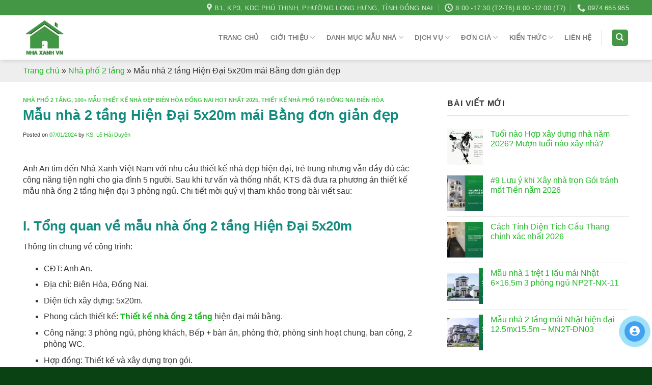

--- FILE ---
content_type: text/html; charset=UTF-8
request_url: https://nhaxanhvietnam.com.vn/mau-nha-2-tang-hien-dai-5x20m
body_size: 29051
content:
<!DOCTYPE html><html lang="vi" prefix="og: https://ogp.me/ns#" class="loading-site no-js"><head><script data-no-optimize="1">var litespeed_docref=sessionStorage.getItem("litespeed_docref");litespeed_docref&&(Object.defineProperty(document,"referrer",{get:function(){return litespeed_docref}}),sessionStorage.removeItem("litespeed_docref"));</script> <meta charset="UTF-8" /><link data-optimized="2" rel="stylesheet" href="https://nhaxanhvietnam.com.vn/wp-content/litespeed/css/0581533d1a7be45d02624bb7520f46d9.css?ver=c34c7" /><meta name="geo.region" content="VN" /><meta name="geo.placename" content="Hồ Chí Minh" /><meta name="geo.position" content="10.823099;106.629664" /><meta name="ICBM" content="10.823099, 106.629664" /><meta name="format-detection" content="telephone=no"><meta name="google-site-verification" content="tN7UUADjSr1_XDRE1QdGOVxXGCUd909A2Ct4tDAKHoY" /><link rel="profile" href="http://gmpg.org/xfn/11" /><link rel="pingback" href="https://nhaxanhvietnam.com.vn/xmlrpc.php" /> <script type="litespeed/javascript">(function(html){html.className=html.className.replace(/\bno-js\b/,'js')})(document.documentElement)</script> <meta name="viewport" content="width=device-width, initial-scale=1" /><title>Mẫu nhà 2 tầng Hiện Đại 5x20m mái Bằng đơn giản đẹp</title><meta name="description" content="Mời quý vị cùng Nhà Xanh Việt Nam xem chi tiết về bản vẽ công năng, ngoại thất và nội thất của Mẫu nhà 2 tầng Hiện Đại 5x20m trong bài viết sau:"/><meta name="robots" content="follow, index, max-snippet:-1, max-video-preview:-1, max-image-preview:large"/><link rel="canonical" href="https://nhaxanhvietnam.com.vn/mau-nha-2-tang-hien-dai-5x20m" /><meta property="og:locale" content="vi_VN" /><meta property="og:type" content="article" /><meta property="og:title" content="Mẫu nhà 2 tầng Hiện Đại 5x20m mái Bằng đơn giản đẹp" /><meta property="og:description" content="Mời quý vị cùng Nhà Xanh Việt Nam xem chi tiết về bản vẽ công năng, ngoại thất và nội thất của Mẫu nhà 2 tầng Hiện Đại 5x20m trong bài viết sau:" /><meta property="og:url" content="https://nhaxanhvietnam.com.vn/mau-nha-2-tang-hien-dai-5x20m" /><meta property="og:site_name" content="Công ty TNHH Kiến Trúc &amp; Xây Dựng NHÀ XANH VIỆT NAM" /><meta property="article:section" content="Nhà phố 2 tầng" /><meta property="og:updated_time" content="2024-11-26T07:59:27+07:00" /><meta property="og:image" content="https://nhaxanhvietnam.com.vn/wp-content/uploads/2024/01/mau-nha-2-tang-hien-dai-5x20m.jpg" /><meta property="og:image:secure_url" content="https://nhaxanhvietnam.com.vn/wp-content/uploads/2024/01/mau-nha-2-tang-hien-dai-5x20m.jpg" /><meta property="og:image:width" content="700" /><meta property="og:image:height" content="394" /><meta property="og:image:alt" content="Mẫu nhà 2 tầng Hiện Đại 5x20m mái Bằng đơn giản đẹp" /><meta property="og:image:type" content="image/jpeg" /><meta property="article:published_time" content="2024-01-07T07:58:14+07:00" /><meta property="article:modified_time" content="2024-11-26T07:59:27+07:00" /><meta name="twitter:card" content="summary_large_image" /><meta name="twitter:title" content="Mẫu nhà 2 tầng Hiện Đại 5x20m mái Bằng đơn giản đẹp" /><meta name="twitter:description" content="Mời quý vị cùng Nhà Xanh Việt Nam xem chi tiết về bản vẽ công năng, ngoại thất và nội thất của Mẫu nhà 2 tầng Hiện Đại 5x20m trong bài viết sau:" /><meta name="twitter:image" content="https://nhaxanhvietnam.com.vn/wp-content/uploads/2024/01/mau-nha-2-tang-hien-dai-5x20m.jpg" /><meta name="twitter:label1" content="Written by" /><meta name="twitter:data1" content="KS. Lê Hải Duyên" /><meta name="twitter:label2" content="Time to read" /><meta name="twitter:data2" content="7 minutes" /> <script type="application/ld+json" class="rank-math-schema">{"@context":"https://schema.org","@graph":[{"@type":"Place","@id":"https://nhaxanhvietnam.com.vn/#place","address":{"@type":"PostalAddress","streetAddress":"B1, KDC Ph\u00fa Th\u1ecbnh,","addressLocality":"P. Long B\u00ecnh T\u00e2n,","addressRegion":"Tp. Bi\u00ean Ho\u00e0, \u0110\u1ed3ng Nai.","postalCode":"76000","addressCountry":"Vi\u1ec7t Nam"}},{"@type":["HomeAndConstructionBusiness","Organization"],"@id":"https://nhaxanhvietnam.com.vn/#organization","name":"C\u00f4ng ty TNHH Ki\u1ebfn Tr\u00fac &amp; X\u00e2y D\u1ef1ng NH\u00c0 XANH VI\u1ec6T NAM","url":"https://nhaxanhvietnam.com.vn","address":{"@type":"PostalAddress","streetAddress":"B1, KDC Ph\u00fa Th\u1ecbnh,","addressLocality":"P. Long B\u00ecnh T\u00e2n,","addressRegion":"Tp. Bi\u00ean Ho\u00e0, \u0110\u1ed3ng Nai.","postalCode":"76000","addressCountry":"Vi\u1ec7t Nam"},"logo":{"@type":"ImageObject","@id":"https://nhaxanhvietnam.com.vn/#logo","url":"https://nhaxanhvietnam.com.vn/wp-content/uploads/2024/07/logo-ktnho.png","contentUrl":"https://nhaxanhvietnam.com.vn/wp-content/uploads/2024/07/logo-ktnho.png","caption":"C\u00f4ng ty TNHH Ki\u1ebfn Tr\u00fac &amp; X\u00e2y D\u1ef1ng NH\u00c0 XANH VI\u1ec6T NAM","inLanguage":"vi","width":"500","height":"500"},"openingHours":["Monday,Tuesday,Wednesday,Thursday,Friday,Saturday,Sunday 09:00-17:00"],"location":{"@id":"https://nhaxanhvietnam.com.vn/#place"},"image":{"@id":"https://nhaxanhvietnam.com.vn/#logo"},"telephone":"+84-974-665-955"},{"@type":"WebSite","@id":"https://nhaxanhvietnam.com.vn/#website","url":"https://nhaxanhvietnam.com.vn","name":"C\u00f4ng ty TNHH Ki\u1ebfn Tr\u00fac &amp; X\u00e2y D\u1ef1ng NH\u00c0 XANH VI\u1ec6T NAM","alternateName":"https://nhaxanhvietnam.com.vn/","publisher":{"@id":"https://nhaxanhvietnam.com.vn/#organization"},"inLanguage":"vi"},{"@type":"ImageObject","@id":"https://nhaxanhvietnam.com.vn/wp-content/uploads/2024/01/mau-nha-2-tang-hien-dai-5x20m.jpg","url":"https://nhaxanhvietnam.com.vn/wp-content/uploads/2024/01/mau-nha-2-tang-hien-dai-5x20m.jpg","width":"700","height":"394","caption":"M\u1eabu nh\u00e0 2 t\u1ea7ng Hi\u1ec7n \u0110\u1ea1i 5x20m m\u00e1i B\u1eb1ng \u0111\u01a1n gi\u1ea3n \u0111\u1eb9p","inLanguage":"vi"},{"@type":"BreadcrumbList","@id":"https://nhaxanhvietnam.com.vn/mau-nha-2-tang-hien-dai-5x20m#breadcrumb","itemListElement":[{"@type":"ListItem","position":"1","item":{"@id":"https://nhaxanhvietnam.com.vn","name":"Trang ch\u1ee7"}},{"@type":"ListItem","position":"2","item":{"@id":"https://nhaxanhvietnam.com.vn/thiet-ke-nha-pho-dep/nha-pho-2-tang","name":"Nh\u00e0 ph\u1ed1 2 t\u1ea7ng"}},{"@type":"ListItem","position":"3","item":{"@id":"https://nhaxanhvietnam.com.vn/mau-nha-2-tang-hien-dai-5x20m","name":"M\u1eabu nh\u00e0 2 t\u1ea7ng Hi\u1ec7n \u0110\u1ea1i 5x20m m\u00e1i B\u1eb1ng \u0111\u01a1n gi\u1ea3n \u0111\u1eb9p"}}]},{"@type":"WebPage","@id":"https://nhaxanhvietnam.com.vn/mau-nha-2-tang-hien-dai-5x20m#webpage","url":"https://nhaxanhvietnam.com.vn/mau-nha-2-tang-hien-dai-5x20m","name":"M\u1eabu nh\u00e0 2 t\u1ea7ng Hi\u1ec7n \u0110\u1ea1i 5x20m m\u00e1i B\u1eb1ng \u0111\u01a1n gi\u1ea3n \u0111\u1eb9p","datePublished":"2024-01-07T07:58:14+07:00","dateModified":"2024-11-26T07:59:27+07:00","isPartOf":{"@id":"https://nhaxanhvietnam.com.vn/#website"},"primaryImageOfPage":{"@id":"https://nhaxanhvietnam.com.vn/wp-content/uploads/2024/01/mau-nha-2-tang-hien-dai-5x20m.jpg"},"inLanguage":"vi","breadcrumb":{"@id":"https://nhaxanhvietnam.com.vn/mau-nha-2-tang-hien-dai-5x20m#breadcrumb"}},{"@type":"Person","@id":"https://nhaxanhvietnam.com.vn/author/lehaiduyen","name":"KS. L\u00ea H\u1ea3i Duy\u00ean","description":"Ks. L\u00ea H\u1ea3i Duy\u00ean t\u1ed1t nghi\u1ec7p chuy\u00ean ng\u00e0nh K\u1ef9 s\u01b0 k\u1ebft c\u1ea5u c\u00f9ng v\u1edbi h\u01a1n 10 n\u0103m ho\u1ea1t \u0111\u1ed9ng trong ng\u00e0nh x\u00e2y d\u1ef1ng","url":"https://nhaxanhvietnam.com.vn/author/lehaiduyen","image":{"@type":"ImageObject","@id":"https://nhaxanhvietnam.com.vn/wp-content/uploads/2023/05/ks-le-hai-duyen-9361.jpg","url":"https://nhaxanhvietnam.com.vn/wp-content/uploads/2023/05/ks-le-hai-duyen-9361.jpg","caption":"KS. L\u00ea H\u1ea3i Duy\u00ean","inLanguage":"vi"},"sameAs":["https://nhaxanhvietnam.com.vn/ks-le-hai-duyen"],"worksFor":{"@id":"https://nhaxanhvietnam.com.vn/#organization"}},{"@type":"BlogPosting","headline":"M\u1eabu nh\u00e0 2 t\u1ea7ng Hi\u1ec7n \u0110\u1ea1i 5x20m m\u00e1i B\u1eb1ng \u0111\u01a1n gi\u1ea3n \u0111\u1eb9p","keywords":"nh\u00e0 2 t\u1ea7ng Hi\u1ec7n \u0110\u1ea1i 5x20m","datePublished":"2024-01-07T07:58:14+07:00","dateModified":"2024-11-26T07:59:27+07:00","articleSection":"100+ M\u1eabu Thi\u1ebft k\u1ebf nh\u00e0 \u0111\u1eb9p Bi\u00ean H\u00f2a \u0110\u1ed3ng Nai HOT nh\u1ea5t 2025, Nh\u00e0 ph\u1ed1 2 t\u1ea7ng, Thi\u1ebft k\u1ebf Nh\u00e0 Ph\u1ed1 t\u1ea1i \u0110\u1ed3ng Nai Bi\u00ean H\u00f2a","author":{"@id":"https://nhaxanhvietnam.com.vn/author/lehaiduyen","name":"KS. L\u00ea H\u1ea3i Duy\u00ean"},"publisher":{"@id":"https://nhaxanhvietnam.com.vn/#organization"},"description":"M\u1eddi qu\u00fd v\u1ecb c\u00f9ng Nh\u00e0 Xanh Vi\u1ec7t Nam xem chi ti\u1ebft v\u1ec1 b\u1ea3n v\u1ebd c\u00f4ng n\u0103ng, ngo\u1ea1i th\u1ea5t v\u00e0 n\u1ed9i th\u1ea5t c\u1ee7a M\u1eabu nh\u00e0 2 t\u1ea7ng Hi\u1ec7n \u0110\u1ea1i 5x20m trong b\u00e0i vi\u1ebft sau:","name":"M\u1eabu nh\u00e0 2 t\u1ea7ng Hi\u1ec7n \u0110\u1ea1i 5x20m m\u00e1i B\u1eb1ng \u0111\u01a1n gi\u1ea3n \u0111\u1eb9p","@id":"https://nhaxanhvietnam.com.vn/mau-nha-2-tang-hien-dai-5x20m#richSnippet","isPartOf":{"@id":"https://nhaxanhvietnam.com.vn/mau-nha-2-tang-hien-dai-5x20m#webpage"},"image":{"@id":"https://nhaxanhvietnam.com.vn/wp-content/uploads/2024/01/mau-nha-2-tang-hien-dai-5x20m.jpg"},"inLanguage":"vi","mainEntityOfPage":{"@id":"https://nhaxanhvietnam.com.vn/mau-nha-2-tang-hien-dai-5x20m#webpage"}}]}</script> <link rel='dns-prefetch' href='//cdn.jsdelivr.net' /><link rel='dns-prefetch' href='//use.fontawesome.com' /><link rel='prefetch' href='https://nhaxanhvietnam.com.vn/wp-content/themes/flatsome/assets/js/chunk.countup.js?ver=3.16.5' /><link rel='prefetch' href='https://nhaxanhvietnam.com.vn/wp-content/themes/flatsome/assets/js/chunk.sticky-sidebar.js?ver=3.16.5' /><link rel='prefetch' href='https://nhaxanhvietnam.com.vn/wp-content/themes/flatsome/assets/js/chunk.tooltips.js?ver=3.16.5' /><link rel='prefetch' href='https://nhaxanhvietnam.com.vn/wp-content/themes/flatsome/assets/js/chunk.vendors-popups.js?ver=3.16.5' /><link rel='prefetch' href='https://nhaxanhvietnam.com.vn/wp-content/themes/flatsome/assets/js/chunk.vendors-slider.js?ver=3.16.5' /><link rel="alternate" type="application/rss+xml" title="Dòng thông tin Công ty TNHH Kiến Trúc &amp; Xây Dựng NHÀ XANH VIỆT NAM &raquo;" href="https://nhaxanhvietnam.com.vn/feed" /><link rel="alternate" type="application/rss+xml" title="Công ty TNHH Kiến Trúc &amp; Xây Dựng NHÀ XANH VIỆT NAM &raquo; Dòng bình luận" href="https://nhaxanhvietnam.com.vn/comments/feed" /><link rel="alternate" title="oNhúng (JSON)" type="application/json+oembed" href="https://nhaxanhvietnam.com.vn/wp-json/oembed/1.0/embed?url=https%3A%2F%2Fnhaxanhvietnam.com.vn%2Fmau-nha-2-tang-hien-dai-5x20m" /><link rel="alternate" title="oNhúng (XML)" type="text/xml+oembed" href="https://nhaxanhvietnam.com.vn/wp-json/oembed/1.0/embed?url=https%3A%2F%2Fnhaxanhvietnam.com.vn%2Fmau-nha-2-tang-hien-dai-5x20m&#038;format=xml" /><style id='wp-img-auto-sizes-contain-inline-css' type='text/css'>img:is([sizes=auto i],[sizes^="auto," i]){contain-intrinsic-size:3000px 1500px}
/*# sourceURL=wp-img-auto-sizes-contain-inline-css */</style><style id='wp-block-library-inline-css' type='text/css'>:root{--wp-block-synced-color:#7a00df;--wp-block-synced-color--rgb:122,0,223;--wp-bound-block-color:var(--wp-block-synced-color);--wp-editor-canvas-background:#ddd;--wp-admin-theme-color:#007cba;--wp-admin-theme-color--rgb:0,124,186;--wp-admin-theme-color-darker-10:#006ba1;--wp-admin-theme-color-darker-10--rgb:0,107,160.5;--wp-admin-theme-color-darker-20:#005a87;--wp-admin-theme-color-darker-20--rgb:0,90,135;--wp-admin-border-width-focus:2px}@media (min-resolution:192dpi){:root{--wp-admin-border-width-focus:1.5px}}.wp-element-button{cursor:pointer}:root .has-very-light-gray-background-color{background-color:#eee}:root .has-very-dark-gray-background-color{background-color:#313131}:root .has-very-light-gray-color{color:#eee}:root .has-very-dark-gray-color{color:#313131}:root .has-vivid-green-cyan-to-vivid-cyan-blue-gradient-background{background:linear-gradient(135deg,#00d084,#0693e3)}:root .has-purple-crush-gradient-background{background:linear-gradient(135deg,#34e2e4,#4721fb 50%,#ab1dfe)}:root .has-hazy-dawn-gradient-background{background:linear-gradient(135deg,#faaca8,#dad0ec)}:root .has-subdued-olive-gradient-background{background:linear-gradient(135deg,#fafae1,#67a671)}:root .has-atomic-cream-gradient-background{background:linear-gradient(135deg,#fdd79a,#004a59)}:root .has-nightshade-gradient-background{background:linear-gradient(135deg,#330968,#31cdcf)}:root .has-midnight-gradient-background{background:linear-gradient(135deg,#020381,#2874fc)}:root{--wp--preset--font-size--normal:16px;--wp--preset--font-size--huge:42px}.has-regular-font-size{font-size:1em}.has-larger-font-size{font-size:2.625em}.has-normal-font-size{font-size:var(--wp--preset--font-size--normal)}.has-huge-font-size{font-size:var(--wp--preset--font-size--huge)}.has-text-align-center{text-align:center}.has-text-align-left{text-align:left}.has-text-align-right{text-align:right}.has-fit-text{white-space:nowrap!important}#end-resizable-editor-section{display:none}.aligncenter{clear:both}.items-justified-left{justify-content:flex-start}.items-justified-center{justify-content:center}.items-justified-right{justify-content:flex-end}.items-justified-space-between{justify-content:space-between}.screen-reader-text{border:0;clip-path:inset(50%);height:1px;margin:-1px;overflow:hidden;padding:0;position:absolute;width:1px;word-wrap:normal!important}.screen-reader-text:focus{background-color:#ddd;clip-path:none;color:#444;display:block;font-size:1em;height:auto;left:5px;line-height:normal;padding:15px 23px 14px;text-decoration:none;top:5px;width:auto;z-index:100000}html :where(.has-border-color){border-style:solid}html :where([style*=border-top-color]){border-top-style:solid}html :where([style*=border-right-color]){border-right-style:solid}html :where([style*=border-bottom-color]){border-bottom-style:solid}html :where([style*=border-left-color]){border-left-style:solid}html :where([style*=border-width]){border-style:solid}html :where([style*=border-top-width]){border-top-style:solid}html :where([style*=border-right-width]){border-right-style:solid}html :where([style*=border-bottom-width]){border-bottom-style:solid}html :where([style*=border-left-width]){border-left-style:solid}html :where(img[class*=wp-image-]){height:auto;max-width:100%}:where(figure){margin:0 0 1em}html :where(.is-position-sticky){--wp-admin--admin-bar--position-offset:var(--wp-admin--admin-bar--height,0px)}@media screen and (max-width:600px){html :where(.is-position-sticky){--wp-admin--admin-bar--position-offset:0px}}

/*# sourceURL=wp-block-library-inline-css */</style><style id='global-styles-inline-css' type='text/css'>:root{--wp--preset--aspect-ratio--square: 1;--wp--preset--aspect-ratio--4-3: 4/3;--wp--preset--aspect-ratio--3-4: 3/4;--wp--preset--aspect-ratio--3-2: 3/2;--wp--preset--aspect-ratio--2-3: 2/3;--wp--preset--aspect-ratio--16-9: 16/9;--wp--preset--aspect-ratio--9-16: 9/16;--wp--preset--color--black: #000000;--wp--preset--color--cyan-bluish-gray: #abb8c3;--wp--preset--color--white: #ffffff;--wp--preset--color--pale-pink: #f78da7;--wp--preset--color--vivid-red: #cf2e2e;--wp--preset--color--luminous-vivid-orange: #ff6900;--wp--preset--color--luminous-vivid-amber: #fcb900;--wp--preset--color--light-green-cyan: #7bdcb5;--wp--preset--color--vivid-green-cyan: #00d084;--wp--preset--color--pale-cyan-blue: #8ed1fc;--wp--preset--color--vivid-cyan-blue: #0693e3;--wp--preset--color--vivid-purple: #9b51e0;--wp--preset--gradient--vivid-cyan-blue-to-vivid-purple: linear-gradient(135deg,rgb(6,147,227) 0%,rgb(155,81,224) 100%);--wp--preset--gradient--light-green-cyan-to-vivid-green-cyan: linear-gradient(135deg,rgb(122,220,180) 0%,rgb(0,208,130) 100%);--wp--preset--gradient--luminous-vivid-amber-to-luminous-vivid-orange: linear-gradient(135deg,rgb(252,185,0) 0%,rgb(255,105,0) 100%);--wp--preset--gradient--luminous-vivid-orange-to-vivid-red: linear-gradient(135deg,rgb(255,105,0) 0%,rgb(207,46,46) 100%);--wp--preset--gradient--very-light-gray-to-cyan-bluish-gray: linear-gradient(135deg,rgb(238,238,238) 0%,rgb(169,184,195) 100%);--wp--preset--gradient--cool-to-warm-spectrum: linear-gradient(135deg,rgb(74,234,220) 0%,rgb(151,120,209) 20%,rgb(207,42,186) 40%,rgb(238,44,130) 60%,rgb(251,105,98) 80%,rgb(254,248,76) 100%);--wp--preset--gradient--blush-light-purple: linear-gradient(135deg,rgb(255,206,236) 0%,rgb(152,150,240) 100%);--wp--preset--gradient--blush-bordeaux: linear-gradient(135deg,rgb(254,205,165) 0%,rgb(254,45,45) 50%,rgb(107,0,62) 100%);--wp--preset--gradient--luminous-dusk: linear-gradient(135deg,rgb(255,203,112) 0%,rgb(199,81,192) 50%,rgb(65,88,208) 100%);--wp--preset--gradient--pale-ocean: linear-gradient(135deg,rgb(255,245,203) 0%,rgb(182,227,212) 50%,rgb(51,167,181) 100%);--wp--preset--gradient--electric-grass: linear-gradient(135deg,rgb(202,248,128) 0%,rgb(113,206,126) 100%);--wp--preset--gradient--midnight: linear-gradient(135deg,rgb(2,3,129) 0%,rgb(40,116,252) 100%);--wp--preset--font-size--small: 13px;--wp--preset--font-size--medium: 20px;--wp--preset--font-size--large: 36px;--wp--preset--font-size--x-large: 42px;--wp--preset--spacing--20: 0.44rem;--wp--preset--spacing--30: 0.67rem;--wp--preset--spacing--40: 1rem;--wp--preset--spacing--50: 1.5rem;--wp--preset--spacing--60: 2.25rem;--wp--preset--spacing--70: 3.38rem;--wp--preset--spacing--80: 5.06rem;--wp--preset--shadow--natural: 6px 6px 9px rgba(0, 0, 0, 0.2);--wp--preset--shadow--deep: 12px 12px 50px rgba(0, 0, 0, 0.4);--wp--preset--shadow--sharp: 6px 6px 0px rgba(0, 0, 0, 0.2);--wp--preset--shadow--outlined: 6px 6px 0px -3px rgb(255, 255, 255), 6px 6px rgb(0, 0, 0);--wp--preset--shadow--crisp: 6px 6px 0px rgb(0, 0, 0);}:where(.is-layout-flex){gap: 0.5em;}:where(.is-layout-grid){gap: 0.5em;}body .is-layout-flex{display: flex;}.is-layout-flex{flex-wrap: wrap;align-items: center;}.is-layout-flex > :is(*, div){margin: 0;}body .is-layout-grid{display: grid;}.is-layout-grid > :is(*, div){margin: 0;}:where(.wp-block-columns.is-layout-flex){gap: 2em;}:where(.wp-block-columns.is-layout-grid){gap: 2em;}:where(.wp-block-post-template.is-layout-flex){gap: 1.25em;}:where(.wp-block-post-template.is-layout-grid){gap: 1.25em;}.has-black-color{color: var(--wp--preset--color--black) !important;}.has-cyan-bluish-gray-color{color: var(--wp--preset--color--cyan-bluish-gray) !important;}.has-white-color{color: var(--wp--preset--color--white) !important;}.has-pale-pink-color{color: var(--wp--preset--color--pale-pink) !important;}.has-vivid-red-color{color: var(--wp--preset--color--vivid-red) !important;}.has-luminous-vivid-orange-color{color: var(--wp--preset--color--luminous-vivid-orange) !important;}.has-luminous-vivid-amber-color{color: var(--wp--preset--color--luminous-vivid-amber) !important;}.has-light-green-cyan-color{color: var(--wp--preset--color--light-green-cyan) !important;}.has-vivid-green-cyan-color{color: var(--wp--preset--color--vivid-green-cyan) !important;}.has-pale-cyan-blue-color{color: var(--wp--preset--color--pale-cyan-blue) !important;}.has-vivid-cyan-blue-color{color: var(--wp--preset--color--vivid-cyan-blue) !important;}.has-vivid-purple-color{color: var(--wp--preset--color--vivid-purple) !important;}.has-black-background-color{background-color: var(--wp--preset--color--black) !important;}.has-cyan-bluish-gray-background-color{background-color: var(--wp--preset--color--cyan-bluish-gray) !important;}.has-white-background-color{background-color: var(--wp--preset--color--white) !important;}.has-pale-pink-background-color{background-color: var(--wp--preset--color--pale-pink) !important;}.has-vivid-red-background-color{background-color: var(--wp--preset--color--vivid-red) !important;}.has-luminous-vivid-orange-background-color{background-color: var(--wp--preset--color--luminous-vivid-orange) !important;}.has-luminous-vivid-amber-background-color{background-color: var(--wp--preset--color--luminous-vivid-amber) !important;}.has-light-green-cyan-background-color{background-color: var(--wp--preset--color--light-green-cyan) !important;}.has-vivid-green-cyan-background-color{background-color: var(--wp--preset--color--vivid-green-cyan) !important;}.has-pale-cyan-blue-background-color{background-color: var(--wp--preset--color--pale-cyan-blue) !important;}.has-vivid-cyan-blue-background-color{background-color: var(--wp--preset--color--vivid-cyan-blue) !important;}.has-vivid-purple-background-color{background-color: var(--wp--preset--color--vivid-purple) !important;}.has-black-border-color{border-color: var(--wp--preset--color--black) !important;}.has-cyan-bluish-gray-border-color{border-color: var(--wp--preset--color--cyan-bluish-gray) !important;}.has-white-border-color{border-color: var(--wp--preset--color--white) !important;}.has-pale-pink-border-color{border-color: var(--wp--preset--color--pale-pink) !important;}.has-vivid-red-border-color{border-color: var(--wp--preset--color--vivid-red) !important;}.has-luminous-vivid-orange-border-color{border-color: var(--wp--preset--color--luminous-vivid-orange) !important;}.has-luminous-vivid-amber-border-color{border-color: var(--wp--preset--color--luminous-vivid-amber) !important;}.has-light-green-cyan-border-color{border-color: var(--wp--preset--color--light-green-cyan) !important;}.has-vivid-green-cyan-border-color{border-color: var(--wp--preset--color--vivid-green-cyan) !important;}.has-pale-cyan-blue-border-color{border-color: var(--wp--preset--color--pale-cyan-blue) !important;}.has-vivid-cyan-blue-border-color{border-color: var(--wp--preset--color--vivid-cyan-blue) !important;}.has-vivid-purple-border-color{border-color: var(--wp--preset--color--vivid-purple) !important;}.has-vivid-cyan-blue-to-vivid-purple-gradient-background{background: var(--wp--preset--gradient--vivid-cyan-blue-to-vivid-purple) !important;}.has-light-green-cyan-to-vivid-green-cyan-gradient-background{background: var(--wp--preset--gradient--light-green-cyan-to-vivid-green-cyan) !important;}.has-luminous-vivid-amber-to-luminous-vivid-orange-gradient-background{background: var(--wp--preset--gradient--luminous-vivid-amber-to-luminous-vivid-orange) !important;}.has-luminous-vivid-orange-to-vivid-red-gradient-background{background: var(--wp--preset--gradient--luminous-vivid-orange-to-vivid-red) !important;}.has-very-light-gray-to-cyan-bluish-gray-gradient-background{background: var(--wp--preset--gradient--very-light-gray-to-cyan-bluish-gray) !important;}.has-cool-to-warm-spectrum-gradient-background{background: var(--wp--preset--gradient--cool-to-warm-spectrum) !important;}.has-blush-light-purple-gradient-background{background: var(--wp--preset--gradient--blush-light-purple) !important;}.has-blush-bordeaux-gradient-background{background: var(--wp--preset--gradient--blush-bordeaux) !important;}.has-luminous-dusk-gradient-background{background: var(--wp--preset--gradient--luminous-dusk) !important;}.has-pale-ocean-gradient-background{background: var(--wp--preset--gradient--pale-ocean) !important;}.has-electric-grass-gradient-background{background: var(--wp--preset--gradient--electric-grass) !important;}.has-midnight-gradient-background{background: var(--wp--preset--gradient--midnight) !important;}.has-small-font-size{font-size: var(--wp--preset--font-size--small) !important;}.has-medium-font-size{font-size: var(--wp--preset--font-size--medium) !important;}.has-large-font-size{font-size: var(--wp--preset--font-size--large) !important;}.has-x-large-font-size{font-size: var(--wp--preset--font-size--x-large) !important;}
/*# sourceURL=global-styles-inline-css */</style><style id='classic-theme-styles-inline-css' type='text/css'>/*! This file is auto-generated */
.wp-block-button__link{color:#fff;background-color:#32373c;border-radius:9999px;box-shadow:none;text-decoration:none;padding:calc(.667em + 2px) calc(1.333em + 2px);font-size:1.125em}.wp-block-file__button{background:#32373c;color:#fff;text-decoration:none}
/*# sourceURL=/wp-includes/css/classic-themes.min.css */</style><link rel='stylesheet' id='font-awesome-official-css' href='https://use.fontawesome.com/releases/v6.4.0/css/all.css' type='text/css' media='all' integrity="sha384-iw3OoTErCYJJB9mCa8LNS2hbsQ7M3C0EpIsO/H5+EGAkPGc6rk+V8i04oW/K5xq0" crossorigin="anonymous" /><style id='fixedtoc-style-inline-css' type='text/css'>#ftwp-container.ftwp-fixed-to-post.ftwp-top-right #ftwp-trigger, #ftwp-container.ftwp-fixed-to-post.ftwp-top-right #ftwp-contents { top: 100px; } .ftwp-in-post#ftwp-container-outer { height: auto; } #ftwp-container.ftwp-wrap #ftwp-contents { width: auto; height: auto; } .ftwp-in-post#ftwp-container-outer #ftwp-contents { height: auto; } .ftwp-in-post#ftwp-container-outer.ftwp-float-none #ftwp-contents { width: auto; } #ftwp-container.ftwp-wrap #ftwp-trigger { width: 44px; height: 44px; font-size: 26.4px; } #ftwp-container #ftwp-trigger.ftwp-border-thin { font-size: 25.9px; } #ftwp-container.ftwp-wrap #ftwp-header { font-size: 16px; font-family: inherit; } #ftwp-container.ftwp-wrap #ftwp-header-title { font-weight: bold; } #ftwp-container.ftwp-wrap #ftwp-list { font-size: 14px; font-family: inherit; } #ftwp-container #ftwp-list.ftwp-liststyle-decimal .ftwp-anchor::before { font-size: 14px; } #ftwp-container #ftwp-list.ftwp-strong-first>.ftwp-item>.ftwp-anchor .ftwp-text { font-size: 15.4px; } #ftwp-container #ftwp-list.ftwp-strong-first.ftwp-liststyle-decimal>.ftwp-item>.ftwp-anchor::before { font-size: 15.4px; } #ftwp-container.ftwp-wrap #ftwp-trigger { color: #333; background: rgba(243,243,243,0.95); } #ftwp-container.ftwp-wrap #ftwp-trigger { border-color: rgba(183,183,183,0.95); } #ftwp-container.ftwp-wrap #ftwp-contents { border-color: rgba(183,183,183,0.95); } #ftwp-container.ftwp-wrap #ftwp-header { color: #000000; background: rgba(243,243,243,0.95); } #ftwp-container.ftwp-wrap #ftwp-contents:hover #ftwp-header { background: #f3f3f3; } #ftwp-container.ftwp-wrap #ftwp-list { color: #333; background: rgba(243,243,243,0.95); } #ftwp-container.ftwp-wrap #ftwp-contents:hover #ftwp-list { background: #f3f3f3; } #ftwp-container.ftwp-wrap #ftwp-list .ftwp-anchor:hover { color: #00A368; } #ftwp-container.ftwp-wrap #ftwp-list .ftwp-anchor:focus, #ftwp-container.ftwp-wrap #ftwp-list .ftwp-active, #ftwp-container.ftwp-wrap #ftwp-list .ftwp-active:hover { color: #fff; } #ftwp-container.ftwp-wrap #ftwp-list .ftwp-text::before { background: rgba(221,51,51,0.95); } .ftwp-heading-target::before { background: rgba(221,51,51,0.95); }
/*# sourceURL=fixedtoc-style-inline-css */</style><style id='flatsome-main-inline-css' type='text/css'>@font-face {
				font-family: "fl-icons";
				font-display: block;
				src: url(https://nhaxanhvietnam.com.vn/wp-content/themes/flatsome/assets/css/icons/fl-icons.eot?v=3.16.5);
				src:
					url(https://nhaxanhvietnam.com.vn/wp-content/themes/flatsome/assets/css/icons/fl-icons.eot#iefix?v=3.16.5) format("embedded-opentype"),
					url(https://nhaxanhvietnam.com.vn/wp-content/themes/flatsome/assets/css/icons/fl-icons.woff2?v=3.16.5) format("woff2"),
					url(https://nhaxanhvietnam.com.vn/wp-content/themes/flatsome/assets/css/icons/fl-icons.ttf?v=3.16.5) format("truetype"),
					url(https://nhaxanhvietnam.com.vn/wp-content/themes/flatsome/assets/css/icons/fl-icons.woff?v=3.16.5) format("woff"),
					url(https://nhaxanhvietnam.com.vn/wp-content/themes/flatsome/assets/css/icons/fl-icons.svg?v=3.16.5#fl-icons) format("svg");
			}
/*# sourceURL=flatsome-main-inline-css */</style><link rel='stylesheet' id='font-awesome-official-v4shim-css' href='https://use.fontawesome.com/releases/v6.4.0/css/v4-shims.css' type='text/css' media='all' integrity="sha384-TjXU13dTMPo+5ZlOUI1IGXvpmajjoetPqbUJqTx+uZ1bGwylKHNEItuVe/mg/H6l" crossorigin="anonymous" /> <script type="litespeed/javascript" data-src="https://nhaxanhvietnam.com.vn/wp-includes/js/jquery/jquery.min.js" id="jquery-core-js"></script> <link rel="https://api.w.org/" href="https://nhaxanhvietnam.com.vn/wp-json/" /><link rel="alternate" title="JSON" type="application/json" href="https://nhaxanhvietnam.com.vn/wp-json/wp/v2/posts/8816" /><link rel="EditURI" type="application/rsd+xml" title="RSD" href="https://nhaxanhvietnam.com.vn/xmlrpc.php?rsd" /><meta name="generator" content="WordPress 6.9" /><link rel='shortlink' href='https://nhaxanhvietnam.com.vn/?p=8816' /><meta name="msvalidate.01" content="2B65FA5622096F0F85155A49F15B2E2B" /><style>.bg{opacity: 0; transition: opacity 1s; -webkit-transition: opacity 1s;} .bg-loaded{opacity: 1;}</style><link rel="icon" href="https://nhaxanhvietnam.com.vn/wp-content/uploads/2023/05/cropped-logo-32x32.png" sizes="32x32" /><link rel="icon" href="https://nhaxanhvietnam.com.vn/wp-content/uploads/2023/05/cropped-logo-192x192.png" sizes="192x192" /><link rel="apple-touch-icon" href="https://nhaxanhvietnam.com.vn/wp-content/uploads/2023/05/cropped-logo-180x180.png" /><meta name="msapplication-TileImage" content="https://nhaxanhvietnam.com.vn/wp-content/uploads/2023/05/cropped-logo-270x270.png" /><style id="custom-css" type="text/css">:root {--primary-color: #449845;}.container-width, .full-width .ubermenu-nav, .container, .row{max-width: 1220px}.row.row-collapse{max-width: 1190px}.row.row-small{max-width: 1212.5px}.row.row-large{max-width: 1250px}.header-main{height: 87px}#logo img{max-height: 87px}#logo{width:212px;}#logo img{padding:5px 0;}.header-bottom{min-height: 10px}.header-top{min-height: 30px}.transparent .header-main{height: 30px}.transparent #logo img{max-height: 30px}.has-transparent + .page-title:first-of-type,.has-transparent + #main > .page-title,.has-transparent + #main > div > .page-title,.has-transparent + #main .page-header-wrapper:first-of-type .page-title{padding-top: 60px;}.header.show-on-scroll,.stuck .header-main{height:70px!important}.stuck #logo img{max-height: 70px!important}.search-form{ width: 72%;}.header-bg-color {background-color: rgba(255,255,255,0.9)}.header-bottom {background-color: #f1f1f1}.top-bar-nav > li > a{line-height: 16px }.header-main .nav > li > a{line-height: 16px }.stuck .header-main .nav > li > a{line-height: 50px }.header-bottom-nav > li > a{line-height: 50px }@media (max-width: 549px) {.header-main{height: 70px}#logo img{max-height: 70px}}.main-menu-overlay{background-color: #000000}/* Color */.accordion-title.active, .has-icon-bg .icon .icon-inner,.logo a, .primary.is-underline, .primary.is-link, .badge-outline .badge-inner, .nav-outline > li.active> a,.nav-outline >li.active > a, .cart-icon strong,[data-color='primary'], .is-outline.primary{color: #449845;}/* Color !important */[data-text-color="primary"]{color: #449845!important;}/* Background Color */[data-text-bg="primary"]{background-color: #449845;}/* Background */.scroll-to-bullets a,.featured-title, .label-new.menu-item > a:after, .nav-pagination > li > .current,.nav-pagination > li > span:hover,.nav-pagination > li > a:hover,.has-hover:hover .badge-outline .badge-inner,button[type="submit"], .button.wc-forward:not(.checkout):not(.checkout-button), .button.submit-button, .button.primary:not(.is-outline),.featured-table .title,.is-outline:hover, .has-icon:hover .icon-label,.nav-dropdown-bold .nav-column li > a:hover, .nav-dropdown.nav-dropdown-bold > li > a:hover, .nav-dropdown-bold.dark .nav-column li > a:hover, .nav-dropdown.nav-dropdown-bold.dark > li > a:hover, .header-vertical-menu__opener ,.is-outline:hover, .tagcloud a:hover,.grid-tools a, input[type='submit']:not(.is-form), .box-badge:hover .box-text, input.button.alt,.nav-box > li > a:hover,.nav-box > li.active > a,.nav-pills > li.active > a ,.current-dropdown .cart-icon strong, .cart-icon:hover strong, .nav-line-bottom > li > a:before, .nav-line-grow > li > a:before, .nav-line > li > a:before,.banner, .header-top, .slider-nav-circle .flickity-prev-next-button:hover svg, .slider-nav-circle .flickity-prev-next-button:hover .arrow, .primary.is-outline:hover, .button.primary:not(.is-outline), input[type='submit'].primary, input[type='submit'].primary, input[type='reset'].button, input[type='button'].primary, .badge-inner{background-color: #449845;}/* Border */.nav-vertical.nav-tabs > li.active > a,.scroll-to-bullets a.active,.nav-pagination > li > .current,.nav-pagination > li > span:hover,.nav-pagination > li > a:hover,.has-hover:hover .badge-outline .badge-inner,.accordion-title.active,.featured-table,.is-outline:hover, .tagcloud a:hover,blockquote, .has-border, .cart-icon strong:after,.cart-icon strong,.blockUI:before, .processing:before,.loading-spin, .slider-nav-circle .flickity-prev-next-button:hover svg, .slider-nav-circle .flickity-prev-next-button:hover .arrow, .primary.is-outline:hover{border-color: #449845}.nav-tabs > li.active > a{border-top-color: #449845}.widget_shopping_cart_content .blockUI.blockOverlay:before { border-left-color: #449845 }.woocommerce-checkout-review-order .blockUI.blockOverlay:before { border-left-color: #449845 }/* Fill */.slider .flickity-prev-next-button:hover svg,.slider .flickity-prev-next-button:hover .arrow{fill: #449845;}/* Focus */.primary:focus-visible, .submit-button:focus-visible, button[type="submit"]:focus-visible { outline-color: #449845!important; }/* Background Color */[data-icon-label]:after, .secondary.is-underline:hover,.secondary.is-outline:hover,.icon-label,.button.secondary:not(.is-outline),.button.alt:not(.is-outline), .badge-inner.on-sale, .button.checkout, .single_add_to_cart_button, .current .breadcrumb-step{ background-color:#cb4515; }[data-text-bg="secondary"]{background-color: #cb4515;}/* Color */.secondary.is-underline,.secondary.is-link, .secondary.is-outline,.stars a.active, .star-rating:before, .woocommerce-page .star-rating:before,.star-rating span:before, .color-secondary{color: #cb4515}/* Color !important */[data-text-color="secondary"]{color: #cb4515!important;}/* Border */.secondary.is-outline:hover{border-color:#cb4515}/* Focus */.secondary:focus-visible, .alt:focus-visible { outline-color: #cb4515!important; }.success.is-underline:hover,.success.is-outline:hover,.success{background-color: #7cb247}.success-color, .success.is-link, .success.is-outline{color: #7cb247;}.success-border{border-color: #7cb247!important;}/* Color !important */[data-text-color="success"]{color: #7cb247!important;}/* Background Color */[data-text-bg="success"]{background-color: #7cb247;}body{color: #333333}h1,h2,h3,h4,h5,h6,.heading-font{color: #128c7e;}a{color: #1eb623;}a:hover{color: #71ca73;}.tagcloud a:hover{border-color: #71ca73;background-color: #71ca73;}.absolute-footer, html{background-color: #0b4214}.nav-vertical-fly-out > li + li {border-top-width: 1px; border-top-style: solid;}.label-new.menu-item > a:after{content:"New";}.label-hot.menu-item > a:after{content:"Hot";}.label-sale.menu-item > a:after{content:"Sale";}.label-popular.menu-item > a:after{content:"Popular";}</style><style id="kirki-inline-styles"></style> <script type="application/ld+json">{
	"@context": "https://schema.org",
	"@type": "Corporation",
	"name": "Công ty TNHH Kiến Trúc và Xây Dựng Nhà Xanh Việt Nam",
	"alternateName": "Nhà Xanh Việt Nam",
	"url": "https://nhaxanhvietnam.com.vn/",
	"logo": "https://nhaxanhvietnam.com.vn/thumbs/0x100x2/upload/photo/home-3547.png",
	"contactPoint": {
		"@type": "ContactPoint",
		"telephone": "0974.665.955",
		"contactType": "technical support",
		"contactOption": "TollFree",
		"areaServed": "VN",
		"availableLanguage": "Vietnamese"
	},
	"sameAs": [
		"https://myspace.com/nhaxanhvietnam",
		"https://www.youtube.com/@nhaxanhvn/about",
		"https://www.pinterest.com/nhaxanhvietnam/",
		"https://twitter.com/nhaxanhvietnam",
		"https://vimeo.com/nhaxanhvietnam",
		"https://www.linkedin.com/in/nhaxanhvietnam/",
		"https://www.flickr.com/people/nhaxanhvietnam/",
		"https://flipboard.com/@nhaxanhvietnam/nhaxanhvietnam-qu4qo5hsy"
	]
	}</script> <script type="application/ld+json">{
	"@context": "https://schema.org",
	"@type": "HomeAndConstructionBusiness",
	"name": "Công ty TNHH Kiến Trúc và Xây Dựng Nhà Xanh Việt Nam",
	"image": "https://nhaxanhvietnam.com.vn/thumbs/0x100x2/upload/photo/home-3547.png",
	"@id": "https://nhaxanhvietnam.com.vn/",
	"url": "https://nhaxanhvietnam.com.vn/",
	"telephone": "0974.665.955",
	"address": {
		"@type": "PostalAddress",
		"streetAddress": "B1, KDC Phú Thịnh, p. Long Bình Tân, tp. Biên Hoà, t. Đồng Nai.",
		"addressLocality": "Đồng Nai",
		"postalCode": "810000",
		"addressCountry": "VN"
	},
	"geo": {
		"@type": "GeoCoordinates",
		"latitude": 10.9006056,
		"longitude": 106.8866369
	},
	"openingHoursSpecification": {
		"@type": "OpeningHoursSpecification",
		"dayOfWeek": [
		"Monday",
		"Tuesday",
		"Wednesday",
		"Thursday",
		"Friday",
		"Saturday",
		"Sunday"
		],
		"opens": "08:00",
		"closes": "20:00"
	},
	"sameAs": [
		"https://myspace.com/nhaxanhvietnam",
		"https://www.youtube.com/@nhaxanhvn/about",
		"https://www.pinterest.com/nhaxanhvietnam/",
		"https://twitter.com/nhaxanhvietnam",
		"https://vimeo.com/nhaxanhvietnam",
		"https://www.linkedin.com/in/nhaxanhvietnam/",
		"https://www.flickr.com/people/nhaxanhvietnam/",
		"https://flipboard.com/@nhaxanhvietnam/nhaxanhvietnam-qu4qo5hsy"
	] 
	}</script>  <script type="litespeed/javascript">(function(w,d,s,l,i){w[l]=w[l]||[];w[l].push({'gtm.start':new Date().getTime(),event:'gtm.js'});var f=d.getElementsByTagName(s)[0],j=d.createElement(s),dl=l!='dataLayer'?'&l='+l:'';j.async=!0;j.src='https://www.googletagmanager.com/gtm.js?id='+i+dl;f.parentNode.insertBefore(j,f)})(window,document,'script','dataLayer','GTM-N9R35QN')</script> <meta name='dmca-site-verification' content='eXZMV1l2Tm9WNkNUTlRla1Z6MXM1LzhlUmMwRkNVS1ROR0pqRG9BWjkyZz01' /><meta name="p:domain_verify" content="86563ff27980dc497f83089d5f4339d7"/></head><body class="wp-singular post-template-default single single-post postid-8816 single-format-standard wp-theme-flatsome wp-child-theme-nhaxanh header-shadow lightbox nav-dropdown-has-arrow nav-dropdown-has-shadow nav-dropdown-has-border has-ftoc"><a class="skip-link screen-reader-text" href="#main">Skip to content</a><div id="wrapper"><header id="header" class="header has-sticky sticky-jump"><div class="header-wrapper"><div id="top-bar" class="header-top hide-for-sticky nav-dark hide-for-medium"><div class="flex-row container"><div class="flex-col hide-for-medium flex-left"><ul class="nav nav-left medium-nav-center nav-small  nav-"></ul></div><div class="flex-col hide-for-medium flex-center"><ul class="nav nav-center nav-small  nav-"></ul></div><div class="flex-col hide-for-medium flex-right"><ul class="nav top-bar-nav nav-right nav-small  nav-"><li class="header-contact-wrapper"><ul id="header-contact" class="nav nav-divided nav-uppercase header-contact"><li class="">
<a target="_blank" rel="noopener noreferrer" href="https://maps.google.com/?q=B1, KP3, KDC Phú Thịnh, Phường Long Hưng, Tỉnh Đồng Nai" title="B1, KP3, KDC Phú Thịnh, Phường Long Hưng, Tỉnh Đồng Nai" class="tooltip">
<i class="icon-map-pin-fill" style="font-size:16px;" ></i>			     <span>
B1, KP3, KDC Phú Thịnh, Phường Long Hưng, Tỉnh Đồng Nai			     </span>
</a></li><li class="">
<a class="tooltip" title="8:00 -17:30 (T2-T6) 8:00 -12:00 (T7) ">
<i class="icon-clock" style="font-size:16px;" ></i>			        <span>8:00 -17:30 (T2-T6) 8:00 -12:00 (T7)</span>
</a></li><li class="">
<a href="tel:0974 665 955" class="tooltip" title="0974 665 955">
<i class="icon-phone" style="font-size:16px;" ></i>			      <span>0974 665 955</span>
</a></li></ul></li></ul></div></div></div><div id="masthead" class="header-main hide-for-sticky"><div class="header-inner flex-row container logo-left" role="navigation"><div id="logo" class="flex-col logo"><a href="https://nhaxanhvietnam.com.vn/" title="Công ty TNHH Kiến Trúc &amp; Xây Dựng NHÀ XANH VIỆT NAM - Đơn vị chuyên thiết kế thi công trọn gói với nhiều năm kinh nghiệm" rel="home">
<img data-lazyloaded="1" src="[data-uri]" width="110" height="100" data-src="https://nhaxanhvietnam.com.vn/wp-content/uploads/2023/05/logo.png" class="header_logo header-logo" alt="Công ty TNHH Kiến Trúc &amp; Xây Dựng NHÀ XANH VIỆT NAM"/><img data-lazyloaded="1" src="[data-uri]"  width="110" height="100" data-src="https://nhaxanhvietnam.com.vn/wp-content/uploads/2023/05/logo.png" class="header-logo-dark" alt="Công ty TNHH Kiến Trúc &amp; Xây Dựng NHÀ XANH VIỆT NAM"/></a></div><div class="flex-col show-for-medium flex-left"><ul class="mobile-nav nav nav-left "></ul></div><div class="flex-col hide-for-medium flex-left
flex-grow"><ul class="header-nav header-nav-main nav nav-left  nav-line-bottom nav-spacing-large nav-uppercase" ></ul></div><div class="flex-col hide-for-medium flex-right"><ul class="header-nav header-nav-main nav nav-right  nav-line-bottom nav-spacing-large nav-uppercase"><li id="menu-item-1821" class="menu-item menu-item-type-post_type menu-item-object-page menu-item-home menu-item-1821 menu-item-design-default"><a href="https://nhaxanhvietnam.com.vn/" class="nav-top-link">Trang chủ</a></li><li id="menu-item-5171" class="menu-item menu-item-type-post_type menu-item-object-page menu-item-has-children menu-item-5171 menu-item-design-default has-dropdown"><a href="https://nhaxanhvietnam.com.vn/gioi-thieu" class="nav-top-link" aria-expanded="false" aria-haspopup="menu">Giới thiệu<i class="icon-angle-down" ></i></a><ul class="sub-menu nav-dropdown nav-dropdown-default"><li id="menu-item-6384" class="menu-item menu-item-type-post_type menu-item-object-page menu-item-6384"><a href="https://nhaxanhvietnam.com.vn/gioi-thieu-2">Giới thiệu về Nhà Xanh Việt Nam</a></li><li id="menu-item-1823" class="menu-item menu-item-type-post_type menu-item-object-page menu-item-1823"><a href="https://nhaxanhvietnam.com.vn/bao-chi-noi-gi-ve-chung-toi">Báo chí nói gì về chúng tôi</a></li><li id="menu-item-1824" class="menu-item menu-item-type-post_type menu-item-object-page menu-item-1824"><a href="https://nhaxanhvietnam.com.vn/doi-ngu-nhan-su">Đội ngũ nhân sự</a></li><li id="menu-item-8442" class="menu-item menu-item-type-post_type menu-item-object-page menu-item-8442"><a href="https://nhaxanhvietnam.com.vn/chung-chi-nang-luc-hoat-dong">Chứng chỉ năng lực hoạt động</a></li><li id="menu-item-8448" class="menu-item menu-item-type-post_type menu-item-object-page menu-item-8448"><a href="https://nhaxanhvietnam.com.vn/giay-phep-kinh-doanh">Giấy phép kinh doanh</a></li></ul></li><li id="menu-item-5172" class="menu-item menu-item-type-post_type menu-item-object-page menu-item-has-children menu-item-5172 menu-item-design-default has-dropdown"><a href="https://nhaxanhvietnam.com.vn/thiet-ke-nha-dep-bien-hoa-dong-nai1" class="nav-top-link" aria-expanded="false" aria-haspopup="menu">Danh Mục Mẫu Nhà<i class="icon-angle-down" ></i></a><ul class="sub-menu nav-dropdown nav-dropdown-default"><li id="menu-item-1827" class="menu-item menu-item-type-taxonomy menu-item-object-category current-post-ancestor current-menu-parent current-post-parent menu-item-has-children menu-item-1827 active nav-dropdown-col"><a href="https://nhaxanhvietnam.com.vn/thiet-ke-nha-pho-dep">Nhà Phố (Nhà Ống)</a><ul class="sub-menu nav-column nav-dropdown-default"><li id="menu-item-7658" class="menu-item menu-item-type-taxonomy menu-item-object-category current-post-ancestor current-menu-parent current-post-parent menu-item-7658 active"><a href="https://nhaxanhvietnam.com.vn/thiet-ke-nha-pho-dep/nha-pho-2-tang">Nhà phố 2 tầng</a></li><li id="menu-item-7659" class="menu-item menu-item-type-taxonomy menu-item-object-category menu-item-7659"><a href="https://nhaxanhvietnam.com.vn/thiet-ke-nha-pho-dep/nha-pho-3-tang">Nhà phố 3 tầng</a></li><li id="menu-item-7660" class="menu-item menu-item-type-taxonomy menu-item-object-category menu-item-7660"><a href="https://nhaxanhvietnam.com.vn/thiet-ke-nha-pho-dep/nha-pho-4-tang">Nhà phố 4 tầng</a></li></ul></li><li id="menu-item-1829" class="menu-item menu-item-type-taxonomy menu-item-object-category menu-item-has-children menu-item-1829 nav-dropdown-col"><a href="https://nhaxanhvietnam.com.vn/thiet-ke-nha-cap-4">Thiết kế nhà cấp 4</a><ul class="sub-menu nav-column nav-dropdown-default"><li id="menu-item-7663" class="menu-item menu-item-type-taxonomy menu-item-object-category menu-item-7663"><a href="https://nhaxanhvietnam.com.vn/thiet-ke-nha-cap-4/nha-cap-4-gac-lung">Nhà cấp 4 gác lửng</a></li><li id="menu-item-7664" class="menu-item menu-item-type-taxonomy menu-item-object-category menu-item-7664"><a href="https://nhaxanhvietnam.com.vn/thiet-ke-nha-cap-4/nha-cap-4-mai-thai-san-vuon">Nhà cấp 4 &#8211; sân vườn</a></li></ul></li><li id="menu-item-1830" class="menu-item menu-item-type-taxonomy menu-item-object-category menu-item-has-children menu-item-1830 nav-dropdown-col"><a href="https://nhaxanhvietnam.com.vn/thiet-ke-biet-thu-nha-vuon">Thiết kế biệt thự &#8211; Nhà vườn</a><ul class="sub-menu nav-column nav-dropdown-default"><li id="menu-item-7661" class="menu-item menu-item-type-taxonomy menu-item-object-category menu-item-7661"><a href="https://nhaxanhvietnam.com.vn/thiet-ke-biet-thu-nha-vuon/biet-thu-2-tang">Biệt thự 2 tầng</a></li><li id="menu-item-7662" class="menu-item menu-item-type-taxonomy menu-item-object-category menu-item-7662"><a href="https://nhaxanhvietnam.com.vn/thiet-ke-biet-thu-nha-vuon/biet-thu-3-tang">Biệt thự 3 tầng</a></li></ul></li></ul></li><li id="menu-item-5173" class="menu-item menu-item-type-post_type menu-item-object-page menu-item-has-children menu-item-5173 menu-item-design-default has-dropdown"><a href="https://nhaxanhvietnam.com.vn/dich-vu" class="nav-top-link" aria-expanded="false" aria-haspopup="menu">Dịch vụ<i class="icon-angle-down" ></i></a><ul class="sub-menu nav-dropdown nav-dropdown-default"><li id="menu-item-1834" class="menu-item menu-item-type-post_type menu-item-object-page menu-item-1834"><a href="https://nhaxanhvietnam.com.vn/xay-nha-tron-goi-dong-nai">Dịch vụ Xây Nhà Trọn Gói tại Đồng Nai</a></li><li id="menu-item-8247" class="menu-item menu-item-type-post_type menu-item-object-page menu-item-8247"><a href="https://nhaxanhvietnam.com.vn/dich-vu/sua-chua-nha-tai-bien-hoa">Dịch vụ Sửa Chữa Nhà</a></li><li id="menu-item-8513" class="menu-item menu-item-type-post_type menu-item-object-page menu-item-8513"><a href="https://nhaxanhvietnam.com.vn/thiet-ke-nha-dep-bien-hoa-dong-nai">Thiết kế nhà đẹp Biên Hòa</a></li><li id="menu-item-1835" class="menu-item menu-item-type-post_type menu-item-object-page menu-item-1835"><a href="https://nhaxanhvietnam.com.vn/dich-vu-xin-giay-phep-xay-dung">Dịch vụ xin giấy phép xây dựng</a></li><li id="menu-item-1832" class="menu-item menu-item-type-post_type menu-item-object-page menu-item-1832"><a href="https://nhaxanhvietnam.com.vn/thiet-ke-kien-truc">Dịch vụ thiết kế Kiến trúc</a></li><li id="menu-item-1833" class="menu-item menu-item-type-post_type menu-item-object-page menu-item-1833"><a href="https://nhaxanhvietnam.com.vn/thiet-ke-va-thi-cong-noi-that">Dịch vụ thiết kế Nội thất</a></li><li id="menu-item-2050" class="menu-item menu-item-type-post_type menu-item-object-page menu-item-2050"><a href="https://nhaxanhvietnam.com.vn/thi-cong-phan-tho">Dịch vụ Thi công Nhà phần Thô</a></li><li id="menu-item-2049" class="menu-item menu-item-type-post_type menu-item-object-page menu-item-2049"><a href="https://nhaxanhvietnam.com.vn/thi-cong-hoan-thien">Hoàn thiện nhà xây Thô</a></li><li id="menu-item-11203" class="menu-item menu-item-type-post_type menu-item-object-page menu-item-11203"><a href="https://nhaxanhvietnam.com.vn/dich-vu-xay-nha-tron-goi-tai-quang-tri">Xây nhà trọn gói tại Quảng Trị</a></li></ul></li><li id="menu-item-5175" class="menu-item menu-item-type-post_type menu-item-object-page menu-item-has-children menu-item-5175 menu-item-design-default has-dropdown"><a href="https://nhaxanhvietnam.com.vn/don-gia" class="nav-top-link" aria-expanded="false" aria-haspopup="menu">Đơn giá<i class="icon-angle-down" ></i></a><ul class="sub-menu nav-dropdown nav-dropdown-default"><li id="menu-item-1837" class="menu-item menu-item-type-post_type menu-item-object-page menu-item-1837"><a href="https://nhaxanhvietnam.com.vn/bang-don-gia-xay-dung">Bảng Đơn Giá Xây Dựng Năm 2025</a></li><li id="menu-item-1838" class="menu-item menu-item-type-post_type menu-item-object-page menu-item-1838"><a href="https://nhaxanhvietnam.com.vn/don-gia-xay-dung-nha-pho-tai-dong-nai-ma-ai-cung-can-phai-biet">Đơn giá xây dựng nhà phố tại Đồng Nai</a></li></ul></li><li id="menu-item-5174" class="menu-item menu-item-type-post_type menu-item-object-page current_page_parent menu-item-has-children menu-item-5174 menu-item-design-default has-dropdown"><a href="https://nhaxanhvietnam.com.vn/tin-tuc" class="nav-top-link" aria-expanded="false" aria-haspopup="menu">Kiến Thức<i class="icon-angle-down" ></i></a><ul class="sub-menu nav-dropdown nav-dropdown-default"><li id="menu-item-11288" class="menu-item menu-item-type-post_type menu-item-object-page menu-item-11288"><a href="https://nhaxanhvietnam.com.vn/34-diem-noi-bat">34 điểm nổi bật trong thi công</a></li><li id="menu-item-1840" class="menu-item menu-item-type-taxonomy menu-item-object-category menu-item-1840"><a href="https://nhaxanhvietnam.com.vn/tin-chuyen-nganh">Tin chuyên ngành</a></li><li id="menu-item-8690" class="menu-item menu-item-type-taxonomy menu-item-object-category menu-item-8690"><a href="https://nhaxanhvietnam.com.vn/tin-phong-thuy">Tin Phong Thủy</a></li><li id="menu-item-1841" class="menu-item menu-item-type-taxonomy menu-item-object-category menu-item-1841"><a href="https://nhaxanhvietnam.com.vn/tin-nha-xanh">Tin nhà xanh</a></li><li id="menu-item-1842" class="menu-item menu-item-type-taxonomy menu-item-object-category menu-item-1842"><a href="https://nhaxanhvietnam.com.vn/tuyen-dung">Tuyển Dụng</a></li></ul></li><li id="menu-item-5306" class="menu-item menu-item-type-post_type menu-item-object-page menu-item-5306 menu-item-design-default"><a href="https://nhaxanhvietnam.com.vn/lien-he" class="nav-top-link">Liên hệ</a></li><li class="header-divider"></li><li class="header-search header-search-dropdown has-icon has-dropdown menu-item-has-children"><div class="header-button">	<a href="#" aria-label="Search" class="icon primary button round is-small"><i class="icon-search" ></i></a></div><ul class="nav-dropdown nav-dropdown-default"><li class="header-search-form search-form html relative has-icon"><div class="header-search-form-wrapper"><div class="searchform-wrapper ux-search-box relative form-flat is-normal"><form method="get" class="searchform" action="https://nhaxanhvietnam.com.vn/" role="search"><div class="flex-row relative"><div class="flex-col flex-grow">
<input type="search" class="search-field mb-0" name="s" value="" id="s" placeholder="tìm theo từ khóa..." /></div><div class="flex-col">
<button type="submit" class="ux-search-submit submit-button secondary button icon mb-0" aria-label="Submit">
<i class="icon-search" ></i>				</button></div></div><div class="live-search-results text-left z-top"></div></form></div></div></li></ul></li></ul></div><div class="flex-col show-for-medium flex-right"><ul class="mobile-nav nav nav-right "><li class="nav-icon has-icon">
<a href="#" data-open="#main-menu" data-pos="left" data-bg="main-menu-overlay" data-color="" class="is-small" aria-label="Menu" aria-controls="main-menu" aria-expanded="false"><i class="icon-menu" ></i>
</a></li><li class="header-search header-search-dropdown has-icon has-dropdown menu-item-has-children"><div class="header-button">	<a href="#" aria-label="Search" class="icon primary button round is-small"><i class="icon-search" ></i></a></div><ul class="nav-dropdown nav-dropdown-default"><li class="header-search-form search-form html relative has-icon"><div class="header-search-form-wrapper"><div class="searchform-wrapper ux-search-box relative form-flat is-normal"><form method="get" class="searchform" action="https://nhaxanhvietnam.com.vn/" role="search"><div class="flex-row relative"><div class="flex-col flex-grow">
<input type="search" class="search-field mb-0" name="s" value="" id="s" placeholder="tìm theo từ khóa..." /></div><div class="flex-col">
<button type="submit" class="ux-search-submit submit-button secondary button icon mb-0" aria-label="Submit">
<i class="icon-search" ></i>				</button></div></div><div class="live-search-results text-left z-top"></div></form></div></div></li></ul></li></ul></div></div></div><div class="header-bg-container fill"><div class="header-bg-image fill"></div><div class="header-bg-color fill"></div></div></div></header><main id="main" class=""><div id="page-breadcrubs"><div class="container"><nav aria-label="breadcrumbs" class="rank-math-breadcrumb"><p><a href="https://nhaxanhvietnam.com.vn">Trang chủ</a><span class="separator"> &raquo; </span><a href="https://nhaxanhvietnam.com.vn/thiet-ke-nha-pho-dep/nha-pho-2-tang">Nhà phố 2 tầng</a><span class="separator"> &raquo; </span><span class="last">Mẫu nhà 2 tầng Hiện Đại 5x20m mái Bằng đơn giản đẹp</span></p></nav></div></div><div id="content" class="blog-wrapper blog-single page-wrapper"><div class="row row-large "><div class="large-8 col"><article id="post-8816" class="post-8816 post type-post status-publish format-standard has-post-thumbnail hentry category-nha-pho-2-tang category-thiet-ke-nha-dep-bien-hoa category-thiet-ke-nha-pho-dep post-ftoc"><div class="article-inner "><header class="entry-header"><div class="entry-header-text entry-header-text-top text-left"><h6 class="entry-category is-xsmall"><a href="https://nhaxanhvietnam.com.vn/thiet-ke-nha-pho-dep/nha-pho-2-tang" rel="category tag">Nhà phố 2 tầng</a>, <a href="https://nhaxanhvietnam.com.vn/thiet-ke-nha-dep-bien-hoa" rel="category tag">100+ Mẫu Thiết kế nhà đẹp Biên Hòa Đồng Nai HOT nhất 2025</a>, <a href="https://nhaxanhvietnam.com.vn/thiet-ke-nha-pho-dep" rel="category tag">Thiết kế Nhà Phố tại Đồng Nai Biên Hòa</a></h6><h1 class="entry-title">Mẫu nhà 2 tầng Hiện Đại 5x20m mái Bằng đơn giản đẹp</h1><div class="entry-meta is-xsmall">
<span class="posted-on">Posted on <a href="https://nhaxanhvietnam.com.vn/mau-nha-2-tang-hien-dai-5x20m" rel="bookmark"><time class="entry-date published" datetime="2024-01-07T07:58:14+07:00">07/01/2024</time><time class="updated" datetime="2024-11-26T07:59:27+07:00">26/11/2024</time></a></span><span class="byline"> by <span class="meta-author vcard"><a class="url fn n" href="https://nhaxanhvietnam.com.vn/author/lehaiduyen">KS. Lê Hải Duyên</a></span></span></div></div></header><div class="entry-content single-page"><div id="ftwp-postcontent"><p>Anh An tìm đến Nhà Xanh Việt Nam với nhu cầu thiết kế nhà đẹp hiện đại, trẻ trung nhưng vẫn đầy đủ các công năng tiện nghi cho gia đình 5 người. Sau khi tư vấn và thống nhất, KTS đã đưa ra phương án thiết kế mẫu nhà ống 2 tầng hiện đại 3 phòng ngủ. Chi tiết mời quý vị tham khảo trong bài viết sau:</p><div id="ftwp-container-outer" class="ftwp-in-post ftwp-float-none"><div id="ftwp-container" class="ftwp-wrap ftwp-hidden-state ftwp-minimize ftwp-top-right"><button type="button" id="ftwp-trigger" class="ftwp-shape-square ftwp-border-thin" title="click To Maximize The Table Of Contents"><span class="ftwp-trigger-icon ftwp-icon-number"></span></button><nav id="ftwp-contents" class="ftwp-shape-square ftwp-border-thin" data-colexp="collapse"><header id="ftwp-header" class="ftwp-header-clickable"><span id="ftwp-header-control" class="ftwp-icon-number"></span><button type="button" id="ftwp-header-minimize" class="ftwp-icon-collapse" aria-labelledby="ftwp-header-title" aria-label="Expand or collapse"></button><span id="ftwp-header-title">Mục lục nội dung</span></header><ol id="ftwp-list" class="ftwp-liststyle-decimal ftwp-effect-bounce-to-right ftwp-list-nest ftwp-strong-first ftwp-colexp ftwp-colexp-icon" style="display: none"><li class="ftwp-item"><a class="ftwp-anchor" href="#ftoc-heading-1"><span class="ftwp-text">I. Tổng quan về mẫu nhà ống 2 tầng Hiện Đại 5x20m</span></a></li><li class="ftwp-item ftwp-has-sub ftwp-expand"><button type="button" aria-label="Expand or collapse" class="ftwp-icon-expand"></button><a class="ftwp-anchor" href="#ftoc-heading-2"><span class="ftwp-text">II. Bản vẽ công năng mặt bằng và 3D ngoại thất</span></a><ol class="ftwp-sub"><li class="ftwp-item"><a class="ftwp-anchor" href="#ftoc-heading-3"><span class="ftwp-text">1. Bản vẽ mặt bằng mẫu nhà 2 tầng Hiện Đại 5x20m</span></a></li><li class="ftwp-item"><a class="ftwp-anchor" href="#ftoc-heading-4"><span class="ftwp-text">2. 3D mặt tiền ngoại thất mẫu nhà 2 tầng hiện đại 5x20m tại Biên Hòa</span></a></li></ol></li><li class="ftwp-item ftwp-has-sub ftwp-expand"><button type="button" aria-label="Expand or collapse" class="ftwp-icon-expand"></button><a class="ftwp-anchor" href="#ftoc-heading-5"><span class="ftwp-text">III. Thiết kế 3D nội thất mẫu nhà phố hiện đại 2 tầng 5x20m</span></a><ol class="ftwp-sub"><li class="ftwp-item"><a class="ftwp-anchor" href="#ftoc-heading-6"><span class="ftwp-text">1. 3D nội thất phòng khách nhà 2 tầng hiện đại 5x20m</span></a></li><li class="ftwp-item"><a class="ftwp-anchor" href="#ftoc-heading-7"><span class="ftwp-text">2. 3D nội thất phòng ngủ nhà 2 tầng hiện đại 5x20m</span></a></li><li class="ftwp-item"><a class="ftwp-anchor" href="#ftoc-heading-8"><span class="ftwp-text">3. 3D nội thất căn bếp nhà 2 tầng hiện đại 5x20m</span></a></li><li class="ftwp-item"><a class="ftwp-anchor" href="#ftoc-heading-9"><span class="ftwp-text">4. 3D nội thất phòng tắm nhà 2 tầng hiện đại 5x20m</span></a></li></ol></li></ol></nav></div></div><h2 id="ftoc-heading-1" class="ftwp-heading"><strong>I. Tổng quan về mẫu nhà ống 2 tầng Hiện Đại 5x20m</strong></h2><p>Thông tin chung về công trình:</p><ul><li>CĐT: Anh An.</li><li>Địa chỉ: Biên Hòa, Đồng Nai.</li><li>Diện tích xây dựng: 5x20m.</li><li>Phong cách thiết kế: <a href="https://nhaxanhvietnam.com.vn/thiet-ke-nha-pho-dep/nha-pho-2-tang" target="_blank" rel="noopener"><strong>Thiết kế nhà ống 2 tầng</strong></a> hiện đại mái bằng.</li><li>Công năng: 3 phòng ngủ, phòng khách, Bếp + bàn ăn, phòng thờ, phòng sinh hoạt chung, ban công, 2 phòng WC.</li><li>Hợp đồng: Thiết kế và xây dựng trọn gói.</li><li>Đơn vị thiết kế và thi công trọng gói: Nhà Xanh Việt Nam.</li></ul><h2 id="ftoc-heading-2" class="ftwp-heading"><strong>II. Bản vẽ công năng mặt bằng và 3D ngoại thất</strong></h2><h3 id="ftoc-heading-3" class="ftwp-heading"><strong>1. Bản vẽ mặt bằng mẫu nhà 2 tầng Hiện Đại 5x20m</strong></h3><p>Công năng tầng 1 bao gồm: Sân xe, phòng khách, bến + bàn ăn, phòng ngủ, WC và sân sau.</p><p>Từ cửa chính đi vào là sân trước lớn (25.3 m2) có thể tận dụng làm sân phơi và để xe. Từ sân trước vào là phòng khách (23m2) thông với bếp + bàn ăn. Phòng ngủ nằm ở cuối tầng 1 ấm cúng và riêng tư dành cho trẻ em hoặc người lớn tuổi. Khu phía sau là phòng WC và sân sau.</p><figure id="attachment_8817" aria-describedby="caption-attachment-8817" style="width: 1000px" class="wp-caption aligncenter"><img data-lazyloaded="1" src="[data-uri]" loading="lazy" decoding="async" class="size-full wp-image-8817" data-src="https://nhaxanhvietnam.com.vn/wp-content/uploads/2024/01/mat-bang-nha-2-tang-hien-dai-5x20m.jpg" alt="Bản vẽ mặt bằng mẫu nhà 2 tầng Hiện Đại 5x20m" width="1000" height="811" title="Mẫu nhà 2 tầng Hiện Đại 5x20m mái Bằng đơn giản đẹp 7" data-srcset="https://nhaxanhvietnam.com.vn/wp-content/uploads/2024/01/mat-bang-nha-2-tang-hien-dai-5x20m.jpg 1000w, https://nhaxanhvietnam.com.vn/wp-content/uploads/2024/01/mat-bang-nha-2-tang-hien-dai-5x20m-300x243.jpg 300w, https://nhaxanhvietnam.com.vn/wp-content/uploads/2024/01/mat-bang-nha-2-tang-hien-dai-5x20m-768x623.jpg 768w" data-sizes="auto, (max-width: 1000px) 100vw, 1000px" /><figcaption id="caption-attachment-8817" class="wp-caption-text">Bản vẽ mặt bằng mẫu nhà 2 tầng Hiện Đại 5x20m</figcaption></figure><p>Công năng tầng 1 bao gồm: Ban công, phòng thờ, 2 phòng ngủ, phòng sinh hoạt chung, wc và khoảng thông tầng.</p><p>Không gian tầng 2 được thiết kế tối ưu với phòng sinh hoạt chung nằm chính giữa từ đó kết nối các thành viên với nhau, bởi đây chính là tầng mà các thành viên sử dụng nhiều nhất. Phòng vệ sinh chung ở cuối tầng giúp tiết kiệm không gian, cuối tầng là khoảng thông tầng lấy gió và lấy sáng từ tầng thượng.</p><h3 id="ftoc-heading-4" class="ftwp-heading"><strong>2. 3D mặt tiền ngoại thất mẫu nhà 2 tầng hiện đại 5x20m tại Biên Hòa </strong></h3><p><a href="https://nhaxanhvietnam.com.vn/thiet-ke-nha-pho-dep" target="_blank" rel="noopener"><strong>Mẫu nhà phố đẹp</strong></a> 2 tầng hiện đại 5x20m tại Biên Hòa thiết kế đơn giản, trẻ trung đầy nổi bật với phần mái bằng trẻ trung. Tone màu chủ đạo của thiết kế là tone xám nhạt kết hợp với vân gỗ làm điểm nhấn vo cùng hài hòa.</p><figure id="attachment_8818" aria-describedby="caption-attachment-8818" style="width: 700px" class="wp-caption aligncenter"><img data-lazyloaded="1" src="[data-uri]" loading="lazy" decoding="async" class="size-full wp-image-8818" data-src="https://nhaxanhvietnam.com.vn/wp-content/uploads/2024/01/mat-tien-nha-2-tang-hien-dai-5x20m.jpg" alt="3D mặt tiền ngoại thất mẫu nhà 2 tầng hiện đại 5x20m tại Biên Hòa" width="700" height="700" title="Mẫu nhà 2 tầng Hiện Đại 5x20m mái Bằng đơn giản đẹp 8" data-srcset="https://nhaxanhvietnam.com.vn/wp-content/uploads/2024/01/mat-tien-nha-2-tang-hien-dai-5x20m.jpg 700w, https://nhaxanhvietnam.com.vn/wp-content/uploads/2024/01/mat-tien-nha-2-tang-hien-dai-5x20m-300x300.jpg 300w, https://nhaxanhvietnam.com.vn/wp-content/uploads/2024/01/mat-tien-nha-2-tang-hien-dai-5x20m-150x150.jpg 150w" data-sizes="auto, (max-width: 700px) 100vw, 700px" /><figcaption id="caption-attachment-8818" class="wp-caption-text">3D mặt tiền ngoại thất mẫu nhà 2 tầng hiện đại 5x20m tại Biên Hòa</figcaption></figure><p>Các đường nét bo góc tạo cảm giác nhã nhặn, uyển chuyển mà không kém phần tinh tế. Hệ mái cửa chính tầng 1 vuông vức, tuy nhiên tầng 2 lại sử dụng mái vòm cho phần cửa sổ đem đến sự dối lập, đây là ý đồ của KTS nhằm đem đến cho tổng thể thiết kế nét cá tính độc đáo.</p><p>Tường rào đơn giản với tone xám đậm với các điểm nhấn vân gỗ hết sức hiện đại.</p><p>Ngoài ra, các KTS cũng đã áp dụng thiết kế thông thoáng cho căn nhà bằng các ô thông gió và hệ cửa lớn. Vừa giúp lấy sáng tiết kiệm điện năng, vừa tạo ra không khí đối lưu cho căn nhà.</p><p><strong>&gt;&gt;CÁC MẪU NHÀ TƯƠNG TỰ:</strong></p><ul><li><strong><a href="https://nhaxanhvietnam.com.vn/nha-cap-4-gac-lung-mai-ton-5x20m" target="_blank" rel="noopener">Mẫu nhà cấp 4 Gác Lửng mái Tôn 5x20m Rẻ – Đẹp – Trẻ Trung</a></strong></li><li><strong><a href="https://nhaxanhvietnam.com.vn/nha-pho-1-tret-1-lau-5x20m-hien-dai" target="_blank" rel="noopener">Mẫu nhà Phố 1 trệt 1 lầu 5x20m hiện đại tại Biên Hòa</a></strong></li><li><strong><a href="https://nhaxanhvietnam.com.vn/mau-nha-dep-2-tang-5x20" target="_blank" rel="noopener">Mẫu nhà Đẹp 2 tầng 5×20 hiện đại, tiện nghi</a> </strong></li><li><strong><a href="https://nhaxanhvietnam.com.vn/nha-2-tang-5x20m-3-phong-ngu" target="_blank" rel="noopener">Nhà 2 tầng 5x20m 3 phòng ngủ đầy đủ tiện nghi</a></strong></li><li><strong><a href="https://nhaxanhvietnam.com.vn/nha-pho-hien-dai-2-tang-5x20m" target="_blank" rel="noopener">Mẫu nhà phố hiện đại 2 tầng 5x20m tại Biên Hòa Đồng Nai</a></strong></li></ul><h2 id="ftoc-heading-5" class="ftwp-heading"><strong>III. Thiết kế 3D nội thất mẫu nhà phố hiện đại 2 tầng 5x20m</strong></h2><p>Với phần nội thất, KTS tập trung vào công năng sử dụng và loại bỏ đi hầu hết các thiết kế và nội thất thừa thãi. Mang đến công năng tiện nghi cho cả gia đình. Cụ thể nội thất 3D mẫu <a href="https://nhaxanhvietnam.com.vn/thiet-ke-nha-pho-dep/nha-pho-2-tang" target="_blank" rel="noopener"><strong>nhà phố 2 tầng</strong></a> như sau:</p><h3 id="ftoc-heading-6" class="ftwp-heading"><strong>1. 3D nội thất phòng khách nhà 2 tầng hiện đại 5x20m</strong></h3><p>Màu sắc chủ đạo của phòng khách là tone vân gỗ hiện đại cùng với đó là những điểm nhẫn màu đen đầy trẻ trung. Tủ âm tường sẽ là phần giúp nội thất căn nhà gọn gàng và tiết kiệm không gian sống.</p><figure id="attachment_8819" aria-describedby="caption-attachment-8819" style="width: 700px" class="wp-caption aligncenter"><img data-lazyloaded="1" src="[data-uri]" loading="lazy" decoding="async" class="size-full wp-image-8819" data-src="https://nhaxanhvietnam.com.vn/wp-content/uploads/2024/01/3d-phong-khach-nha-2-tang-hien-dai-5x20m.jpg" alt="3D nội thất phòng khách" width="700" height="525" title="Mẫu nhà 2 tầng Hiện Đại 5x20m mái Bằng đơn giản đẹp 9" data-srcset="https://nhaxanhvietnam.com.vn/wp-content/uploads/2024/01/3d-phong-khach-nha-2-tang-hien-dai-5x20m.jpg 700w, https://nhaxanhvietnam.com.vn/wp-content/uploads/2024/01/3d-phong-khach-nha-2-tang-hien-dai-5x20m-300x225.jpg 300w" data-sizes="auto, (max-width: 700px) 100vw, 700px" /><figcaption id="caption-attachment-8819" class="wp-caption-text">3D nội thất phòng khách</figcaption></figure><h3 id="ftoc-heading-7" class="ftwp-heading"><strong>2. 3D nội thất phòng ngủ nhà 2 tầng hiện đại 5x20m</strong></h3><p>Phòng ngủ sử dụng các màu sắc nhẹ nhàng giúp giấc ngủ của gia đình thêm thoải mái. Các chi tiết trang trí như tranh treo tường hay đèn trần giúp phòng ngủ thêm phần hiện đại.</p><figure id="attachment_8820" aria-describedby="caption-attachment-8820" style="width: 700px" class="wp-caption aligncenter"><img data-lazyloaded="1" src="[data-uri]" loading="lazy" decoding="async" class="size-full wp-image-8820" data-src="https://nhaxanhvietnam.com.vn/wp-content/uploads/2024/01/3d-phong-ngu-nha-2-tang-hien-dai-5x20m.jpg" alt="3D nội thất phòng ngủ" width="700" height="525" title="Mẫu nhà 2 tầng Hiện Đại 5x20m mái Bằng đơn giản đẹp 10" data-srcset="https://nhaxanhvietnam.com.vn/wp-content/uploads/2024/01/3d-phong-ngu-nha-2-tang-hien-dai-5x20m.jpg 700w, https://nhaxanhvietnam.com.vn/wp-content/uploads/2024/01/3d-phong-ngu-nha-2-tang-hien-dai-5x20m-300x225.jpg 300w" data-sizes="auto, (max-width: 700px) 100vw, 700px" /><figcaption id="caption-attachment-8820" class="wp-caption-text">3D nội thất phòng ngủ</figcaption></figure><h3 id="ftoc-heading-8" class="ftwp-heading"><strong>3. 3D nội thất căn bếp nhà 2 tầng hiện đại 5x20m</strong></h3><p>Tương tự phòng khách, căn bếp cũng sử dụng tone gỗ và đen hài hòa. Hệ tủ trên màu vân gỗ tạo sự đối lập với tủ bếp dưới tone trắng ngà. Không gian bếp gọn gàng và chuẩn phong thủy.</p><figure id="attachment_8821" aria-describedby="caption-attachment-8821" style="width: 700px" class="wp-caption aligncenter"><img data-lazyloaded="1" src="[data-uri]" loading="lazy" decoding="async" class="size-full wp-image-8821" data-src="https://nhaxanhvietnam.com.vn/wp-content/uploads/2024/01/3d-bep-nha-2-tang-hien-dai-5x20m.jpg" alt="3D nội thất căn bếp" width="700" height="525" title="Mẫu nhà 2 tầng Hiện Đại 5x20m mái Bằng đơn giản đẹp 11" data-srcset="https://nhaxanhvietnam.com.vn/wp-content/uploads/2024/01/3d-bep-nha-2-tang-hien-dai-5x20m.jpg 700w, https://nhaxanhvietnam.com.vn/wp-content/uploads/2024/01/3d-bep-nha-2-tang-hien-dai-5x20m-300x225.jpg 300w" data-sizes="auto, (max-width: 700px) 100vw, 700px" /><figcaption id="caption-attachment-8821" class="wp-caption-text">3D nội thất căn bếp</figcaption></figure><p><strong>&gt;&gt;CÓ LIÊN QUAN:✅<a href="https://nhaxanhvietnam.com.vn/kieng-ky-trong-phong-thuy-nha-bep" target="_blank" rel="noopener">12 Điều Kiêng Kỵ trong Phong Thủy Nhà Bếp</a></strong></p><h3 id="ftoc-heading-9" class="ftwp-heading"><strong>4. 3D nội thất phòng tắm nhà 2 tầng hiện đại 5x20m</strong></h3><p>Phòng tắm lát đá xám vân mây cùng sự kết hợp với phần tường ốp men matt hiện đại. Nội thất tuy đơn giản nhưng lại đầy đủ tiện nghi.</p><figure id="attachment_8822" aria-describedby="caption-attachment-8822" style="width: 700px" class="wp-caption aligncenter"><img data-lazyloaded="1" src="[data-uri]" loading="lazy" decoding="async" class="size-full wp-image-8822" data-src="https://nhaxanhvietnam.com.vn/wp-content/uploads/2024/01/3d-phong-tam-nha-2-tang-hien-dai-5x20m.jpg" alt="3D nội thất phòng tắm" width="700" height="525" title="Mẫu nhà 2 tầng Hiện Đại 5x20m mái Bằng đơn giản đẹp 12" data-srcset="https://nhaxanhvietnam.com.vn/wp-content/uploads/2024/01/3d-phong-tam-nha-2-tang-hien-dai-5x20m.jpg 700w, https://nhaxanhvietnam.com.vn/wp-content/uploads/2024/01/3d-phong-tam-nha-2-tang-hien-dai-5x20m-300x225.jpg 300w" data-sizes="auto, (max-width: 700px) 100vw, 700px" /><figcaption id="caption-attachment-8822" class="wp-caption-text">3D nội thất phòng tắm</figcaption></figure><p>Trên đây là toàn bộ về thiết kế <a href="https://nhaxanhvietnam.com.vn/thiet-ke-nha-5x20-2-tang">mẫu nhà 2 tầng hiện đại 5x20m</a> mái bằng đơn giản đẹp tại Biên Hòa Đồng Nai do Nhà Xanh Việt nam thiết kế. Nếu cần tư vấn thêm về <strong>dịch vụ thiết kế nhà đẹp Biên Hòa </strong>hoặc cần tư vấn <a href="https://nhaxanhvietnam.com.vn/thau-xay-dung-bien-hoa-dong-nai" target="_blank" rel="noopener"><strong>dịch vụ xây nhà trọn gói tại Biên Hòa</strong></a>, hãy liên hệ ngay đến <strong>HOTLINE: 0974 665 955.</strong> Trân trọng!</p><div class="kk-star-ratings kksr-auto kksr-align-left kksr-valign-bottom"
data-payload='{&quot;align&quot;:&quot;left&quot;,&quot;id&quot;:&quot;8816&quot;,&quot;slug&quot;:&quot;default&quot;,&quot;valign&quot;:&quot;bottom&quot;,&quot;ignore&quot;:&quot;&quot;,&quot;reference&quot;:&quot;auto&quot;,&quot;class&quot;:&quot;&quot;,&quot;count&quot;:&quot;0&quot;,&quot;legendonly&quot;:&quot;&quot;,&quot;readonly&quot;:&quot;&quot;,&quot;score&quot;:&quot;0&quot;,&quot;starsonly&quot;:&quot;&quot;,&quot;best&quot;:&quot;5&quot;,&quot;gap&quot;:&quot;5&quot;,&quot;greet&quot;:&quot;Rate this post&quot;,&quot;legend&quot;:&quot;0\/5 - (0 b\u00ecnh ch\u1ecdn)&quot;,&quot;size&quot;:&quot;24&quot;,&quot;title&quot;:&quot;M\u1eabu nh\u00e0 2 t\u1ea7ng Hi\u1ec7n \u0110\u1ea1i 5x20m m\u00e1i B\u1eb1ng \u0111\u01a1n gi\u1ea3n \u0111\u1eb9p&quot;,&quot;width&quot;:&quot;0&quot;,&quot;_legend&quot;:&quot;{score}\/{best} - ({count} {votes})&quot;,&quot;font_factor&quot;:&quot;1.25&quot;}'><div class="kksr-stars"><div class="kksr-stars-inactive"><div class="kksr-star" data-star="1" style="padding-right: 5px"><div class="kksr-icon" style="width: 24px; height: 24px;"></div></div><div class="kksr-star" data-star="2" style="padding-right: 5px"><div class="kksr-icon" style="width: 24px; height: 24px;"></div></div><div class="kksr-star" data-star="3" style="padding-right: 5px"><div class="kksr-icon" style="width: 24px; height: 24px;"></div></div><div class="kksr-star" data-star="4" style="padding-right: 5px"><div class="kksr-icon" style="width: 24px; height: 24px;"></div></div><div class="kksr-star" data-star="5" style="padding-right: 5px"><div class="kksr-icon" style="width: 24px; height: 24px;"></div></div></div><div class="kksr-stars-active" style="width: 0px;"><div class="kksr-star" style="padding-right: 5px"><div class="kksr-icon" style="width: 24px; height: 24px;"></div></div><div class="kksr-star" style="padding-right: 5px"><div class="kksr-icon" style="width: 24px; height: 24px;"></div></div><div class="kksr-star" style="padding-right: 5px"><div class="kksr-icon" style="width: 24px; height: 24px;"></div></div><div class="kksr-star" style="padding-right: 5px"><div class="kksr-icon" style="width: 24px; height: 24px;"></div></div><div class="kksr-star" style="padding-right: 5px"><div class="kksr-icon" style="width: 24px; height: 24px;"></div></div></div></div><div class="kksr-legend" style="font-size: 19.2px;">
<span class="kksr-muted">Rate this post</span></div></div></div><hr/><div class="blog-share"><div class="social-icons share-icons share-row relative" ><a href="whatsapp://send?text=M%E1%BA%ABu%20nh%C3%A0%202%20t%E1%BA%A7ng%20Hi%E1%BB%87n%20%C4%90%E1%BA%A1i%205x20m%20m%C3%A1i%20B%E1%BA%B1ng%20%C4%91%C6%A1n%20gi%E1%BA%A3n%20%C4%91%E1%BA%B9p - https://nhaxanhvietnam.com.vn/mau-nha-2-tang-hien-dai-5x20m" data-action="share/whatsapp/share" class="icon button circle is-outline tooltip whatsapp show-for-medium" title="Share on WhatsApp" aria-label="Share on WhatsApp"><i class="icon-whatsapp"></i></a><a href="https://www.facebook.com/sharer.php?u=https://nhaxanhvietnam.com.vn/mau-nha-2-tang-hien-dai-5x20m" data-label="Facebook" onclick="window.open(this.href,this.title,'width=500,height=500,top=300px,left=300px');  return false;" rel="noopener noreferrer nofollow" target="_blank" class="icon button circle is-outline tooltip facebook" title="Share on Facebook" aria-label="Share on Facebook"><i class="icon-facebook" ></i></a><a href="https://twitter.com/share?url=https://nhaxanhvietnam.com.vn/mau-nha-2-tang-hien-dai-5x20m" onclick="window.open(this.href,this.title,'width=500,height=500,top=300px,left=300px');  return false;" rel="noopener noreferrer nofollow" target="_blank" class="icon button circle is-outline tooltip twitter" title="Share on Twitter" aria-label="Share on Twitter"><i class="icon-twitter" ></i></a><a href="mailto:enteryour@addresshere.com?subject=M%E1%BA%ABu%20nh%C3%A0%202%20t%E1%BA%A7ng%20Hi%E1%BB%87n%20%C4%90%E1%BA%A1i%205x20m%20m%C3%A1i%20B%E1%BA%B1ng%20%C4%91%C6%A1n%20gi%E1%BA%A3n%20%C4%91%E1%BA%B9p&amp;body=Check%20this%20out:%20https://nhaxanhvietnam.com.vn/mau-nha-2-tang-hien-dai-5x20m" rel="nofollow" class="icon button circle is-outline tooltip email" title="Email to a Friend" aria-label="Email to a Friend"><i class="icon-envelop" ></i></a><a href="https://pinterest.com/pin/create/button/?url=https://nhaxanhvietnam.com.vn/mau-nha-2-tang-hien-dai-5x20m&amp;media=https://nhaxanhvietnam.com.vn/wp-content/uploads/2024/01/mau-nha-2-tang-hien-dai-5x20m.jpg&amp;description=M%E1%BA%ABu%20nh%C3%A0%202%20t%E1%BA%A7ng%20Hi%E1%BB%87n%20%C4%90%E1%BA%A1i%205x20m%20m%C3%A1i%20B%E1%BA%B1ng%20%C4%91%C6%A1n%20gi%E1%BA%A3n%20%C4%91%E1%BA%B9p" onclick="window.open(this.href,this.title,'width=500,height=500,top=300px,left=300px');  return false;" rel="noopener noreferrer nofollow" target="_blank" class="icon button circle is-outline tooltip pinterest" title="Pin on Pinterest" aria-label="Pin on Pinterest"><i class="icon-pinterest" ></i></a><a href="https://www.linkedin.com/shareArticle?mini=true&url=https://nhaxanhvietnam.com.vn/mau-nha-2-tang-hien-dai-5x20m&title=M%E1%BA%ABu%20nh%C3%A0%202%20t%E1%BA%A7ng%20Hi%E1%BB%87n%20%C4%90%E1%BA%A1i%205x20m%20m%C3%A1i%20B%E1%BA%B1ng%20%C4%91%C6%A1n%20gi%E1%BA%A3n%20%C4%91%E1%BA%B9p" onclick="window.open(this.href,this.title,'width=500,height=500,top=300px,left=300px');  return false;"  rel="noopener noreferrer nofollow" target="_blank" class="icon button circle is-outline tooltip linkedin" title="Share on LinkedIn" aria-label="Share on LinkedIn"><i class="icon-linkedin" ></i></a></div></div><hr/></div><div class="author-box author-box-footer"><div class="flex-row align-center"><div class="flex-col mr circle"><div class="blog-author-image">
<img data-lazyloaded="1" src="[data-uri]" data-src="https://nhaxanhvietnam.com.vn/wp-content/uploads/2023/05/ks-le-hai-duyen-9361-150x150.jpg" width="90" height="90" alt="KS. Lê Hải Duyên" class="avatar avatar-90 wp-user-avatar wp-user-avatar-90 alignnone photo" /></div></div><div class="flex-col flex-grow"><div class="author-name uppercase pt-half">
<a href="https://nhaxanhvietnam.com.vn/ks-le-hai-duyen" title="KS. Lê Hải Duyên">
KS. Lê Hải Duyên                    </a>
<a href="https://www.facebook.com/duyen.lehai"><i class="icon-facebook"></i> </a>
<a href="https://www.linkedin.com/in/le-hai-duyen-20963b271/"><i class="icon-linkedin"></i></a></div><div><p class="author-desc small">Tốt nghiệp chuyên ngành Kỹ sư kết cấu cùng với hơn 10 năm hoạt động trong ngành xây dựng. Tôi chịu trách nhiệm cung cấp thông tin, kiểm duyệt nội dung được chia sẻ trên website: https://nhaxanhvietnam.com.vn/. Các bài viết trên website nhằm cung cấp các kiến thức liên quan và chia sẻ những mẫu nhà đẹp do kiến trúc sư tại Nhà Xanh Việt Nam thiết kế. Cảm ơn các bạn đã theo dõi!</p></div></div></div></div><div class="second-title"><span>Bài viết liên quan</span></div><ul class="list-news"><li><div class="new-img"><a href="https://nhaxanhvietnam.com.vn/nha-pho-1-tret-1-lau-mai-nhat-6x16-5m"><img data-lazyloaded="1" src="[data-uri]" width="150" height="84" data-src="https://nhaxanhvietnam.com.vn/wp-content/uploads/2025/05/nha-1-tret-1-lau-mai-nhat-6X16-5m.jpg" class="attachment-150x150 size-150x150 wp-post-image" alt="nha 1 tret 1 lau mai nhat 6X16 5m" decoding="async" loading="lazy" title="Mẫu nhà 1 trệt 1 lầu mái Nhật 6x16,5m 3 phòng ngủ NP2T-NX-11 13"></a></div><div class="item-list"><h4><a href="https://nhaxanhvietnam.com.vn/nha-pho-1-tret-1-lau-mai-nhat-6x16-5m" title="Mẫu nhà 1 trệt 1 lầu mái Nhật 6&#215;16,5m 3 phòng ngủ NP2T-NX-11">Mẫu nhà 1 trệt 1 lầu mái Nhật 6&#215;16,5m 3 phòng ngủ NP2T-NX-11</a></h4><div class="item-list-exceprt"><p>Trong một lần tình cờ ngang qua một công trình biệt thự phố đang dần hoàn thiện, anh Thoan đã không khỏi trầm trồ trước vẻ đẹp tinh tế và sự bề thế của ngôi nhà. Tìm hiểu thêm, anh được biết đó là một sản phẩm kiến trúc được thiết kế và thi công&#8230;</p></div></div></li><li><div class="new-img"><a href="https://nhaxanhvietnam.com.vn/nha-1-tret-1-lau-8x18m-hien-dai"><img data-lazyloaded="1" src="[data-uri]" width="150" height="84" data-src="https://nhaxanhvietnam.com.vn/wp-content/uploads/2025/09/nha-1-tret-1-lau-8x18m-hien-dai.jpg" class="attachment-150x150 size-150x150 wp-post-image" alt="Mẫu Nhà 1 trệt 1 lầu 8x18m hiện đại tại Đồng Nai NP2T-NX-13" decoding="async" loading="lazy" title="Mẫu Nhà 1 trệt 1 lầu 8x18m hiện đại tại Đồng Nai NP2T-NX-13 15"></a></div><div class="item-list"><h4><a href="https://nhaxanhvietnam.com.vn/nha-1-tret-1-lau-8x18m-hien-dai" title="Mẫu Nhà 1 trệt 1 lầu 8x18m hiện đại tại Đồng Nai NP2T-NX-13">Mẫu Nhà 1 trệt 1 lầu 8x18m hiện đại tại Đồng Nai NP2T-NX-13</a></h4><div class="item-list-exceprt"><p>Trong một lần tình cờ đến thăm nhà một người bạn, anh Hùng đã hoàn toàn bị chinh phục bởi vẻ đẹp tinh tế và sự chỉn chu của công trình do Nhà Xanh Việt Nam thực hiện. Chính ấn tượng sâu sắc đó đã thôi thúc anh tìm đến chúng tôi khi ấp ủ&#8230;</p></div></div></li><li><div class="new-img"><a href="https://nhaxanhvietnam.com.vn/nha-2-tang-hien-dai-dep-4x20m-np2t-nx-9"><img data-lazyloaded="1" src="[data-uri]" width="150" height="107" data-src="https://nhaxanhvietnam.com.vn/wp-content/uploads/2025/01/1nha-2-tang-hien-dai-dep-4x20m-1.jpg" class="attachment-150x150 size-150x150 wp-post-image" alt="Mẫu nhà 2 Tầng Hiện Đại Đẹp 4x20m hình ảnh thiết kế và thực tế hoàn thiện" decoding="async" loading="lazy" data-srcset="https://nhaxanhvietnam.com.vn/wp-content/uploads/2025/01/1nha-2-tang-hien-dai-dep-4x20m-1.jpg 800w, https://nhaxanhvietnam.com.vn/wp-content/uploads/2025/01/1nha-2-tang-hien-dai-dep-4x20m-1-768x548.jpg 768w" data-sizes="auto, (max-width: 150px) 100vw, 150px" title="Mẫu Nhà 2 Tầng Hiện Đại Đẹp 4x20m tại Biên Hòa - NP2T-NX-9 16"></a></div><div class="item-list"><h4><a href="https://nhaxanhvietnam.com.vn/nha-2-tang-hien-dai-dep-4x20m-np2t-nx-9" title="Mẫu Nhà 2 Tầng Hiện Đại Đẹp 4x20m tại Biên Hòa &#8211; NP2T-NX-9">Mẫu Nhà 2 Tầng Hiện Đại Đẹp 4x20m tại Biên Hòa &#8211; NP2T-NX-9</a></h4><div class="item-list-exceprt"><p>Nhà Xanh Việt Nam xin giới thiệu mẫu nhà 2 tầng hiện đại đẹp 4x20m với mặt tiền 3D ấn tượng. Thiết kế đề cao sự tối giản và tinh tế trong từng đường nét. Mục lục nội dungI. Tổng quan về mẫu nhà ống 2 tầng Hiện Đại 5x20mII. Bản vẽ công năng mặt&#8230;</p></div></div></li><li><div class="new-img"><a href="https://nhaxanhvietnam.com.vn/nha-pho-2-tang-hien-dai-4x16m"><img data-lazyloaded="1" src="[data-uri]" width="150" height="84" data-src="https://nhaxanhvietnam.com.vn/wp-content/uploads/2025/10/nha-pho-2-tang-hien-dai-4x16m.jpg" class="attachment-150x150 size-150x150 wp-post-image" alt="Mẫu nhà phố 2 tầng hiện đại 4x16m tại Biên Hòa NP2T-NX-14" decoding="async" loading="lazy" title="Mẫu nhà phố 2 tầng hiện đại 4x16m tại Biên Hòa NP2T-NX-14 17"></a></div><div class="item-list"><h4><a href="https://nhaxanhvietnam.com.vn/nha-pho-2-tang-hien-dai-4x16m" title="Mẫu nhà phố 2 tầng hiện đại 4x16m tại Biên Hòa NP2T-NX-14">Mẫu nhà phố 2 tầng hiện đại 4x16m tại Biên Hòa NP2T-NX-14</a></h4><div class="item-list-exceprt"><p>Qua lời giới thiệu của một khách hàng cũ, anh Thuật (chủ đầu tư tại P. Biên Hòa, Đồng Nai) đã tìm đến Nhà Xanh Việt Nam. Nhận thấy sự đồng điệu trong tư duy thẩm mỹ và quy trình làm việc chuyên nghiệp, anh đã hoàn toàn tin tưởng lựa chọn chúng tôi để&#8230;</p></div></div></li><li><div class="new-img"><a href="https://nhaxanhvietnam.com.vn/nha-pho-hien-dai-1-tret-1-lau-5x18-5m"><img data-lazyloaded="1" src="[data-uri]" width="150" height="84" data-src="https://nhaxanhvietnam.com.vn/wp-content/uploads/2025/09/nha-1-tret-1-lau-5x18-5m-hien-dai.jpg" class="attachment-150x150 size-150x150 wp-post-image" alt="Mẫu nhà phố hiện đại 1 trệt 1 lầu 5x18.5m tại Đồng Nai" decoding="async" loading="lazy" title="Mẫu nhà phố hiện đại 1 trệt 1 lầu 5x18.5m NP2T-NX-12 18"></a></div><div class="item-list"><h4><a href="https://nhaxanhvietnam.com.vn/nha-pho-hien-dai-1-tret-1-lau-5x18-5m" title="Mẫu nhà phố hiện đại 1 trệt 1 lầu 5&#215;18.5m NP2T-NX-12">Mẫu nhà phố hiện đại 1 trệt 1 lầu 5&#215;18.5m NP2T-NX-12</a></h4><div class="item-list-exceprt"><p>Sau nhiều ngày tìm kiếm ý tưởng cho tổ ấm tương lai, anh Hùng đã tình cờ ghé thăm website của Nhà Xanh Việt Nam và ngay lập tức bị chinh phục bởi mẫu thiết kế nhà phố hiện đại này. Cảm nhận sâu sắc sự đồng điệu trong tư duy thẩm mỹ và sự&#8230;</p></div></div></li></ul></div></article><div id="comments" class="comments-area"></div></div><div class="post-sidebar large-4 col"><div id="secondary" class="widget-area " role="complementary"><aside id="flatsome_recent_posts-2" class="widget flatsome_recent_posts">		<span class="widget-title "><span>Bài viết mới</span></span><div class="is-divider small"></div><ul><li class="recent-blog-posts-li"><div class="flex-row recent-blog-posts align-top pt-half pb-half"><div class="flex-col mr-half"><div class="badge post-date  badge-outline"><div class="badge-inner bg-fill" style="background: url(https://nhaxanhvietnam.com.vn/wp-content/uploads/2024/12/1tuoi-lam-nha2026.jpg); border:0;"></div></div></div><div class="flex-col flex-grow">
<a href="https://nhaxanhvietnam.com.vn/tuoi-lam-nha" title="Tuổi nào Hợp xây dựng nhà năm 2026? Mượn tuổi nào xây nhà?">Tuổi nào Hợp xây dựng nhà năm 2026? Mượn tuổi nào xây nhà?</a>
<span class="post_comments op-7 block is-xsmall"><span>Chức năng bình luận bị tắt<span class="screen-reader-text"> ở Tuổi nào Hợp xây dựng nhà năm 2026? Mượn tuổi nào xây nhà?</span></span></span></div></div></li><li class="recent-blog-posts-li"><div class="flex-row recent-blog-posts align-top pt-half pb-half"><div class="flex-col mr-half"><div class="badge post-date  badge-outline"><div class="badge-inner bg-fill" style="background: url(https://nhaxanhvietnam.com.vn/wp-content/uploads/2023/06/luu-y-khi-xay-nha-tron-goi-2230-150x150.jpg); border:0;"></div></div></div><div class="flex-col flex-grow">
<a href="https://nhaxanhvietnam.com.vn/luu-y-khi-xay-nha-tron-goi" title="#9 Lưu ý khi Xây nhà trọn Gói tránh mất Tiền năm 2026">#9 Lưu ý khi Xây nhà trọn Gói tránh mất Tiền năm 2026</a>
<span class="post_comments op-7 block is-xsmall"><span>Chức năng bình luận bị tắt<span class="screen-reader-text"> ở #9 Lưu ý khi Xây nhà trọn Gói tránh mất Tiền năm 2026</span></span></span></div></div></li><li class="recent-blog-posts-li"><div class="flex-row recent-blog-posts align-top pt-half pb-half"><div class="flex-col mr-half"><div class="badge post-date  badge-outline"><div class="badge-inner bg-fill" style="background: url(https://nhaxanhvietnam.com.vn/wp-content/uploads/2024/04/cach-tinh-dien-tich-cau-thang-150x150.jpg); border:0;"></div></div></div><div class="flex-col flex-grow">
<a href="https://nhaxanhvietnam.com.vn/cach-tinh-dien-tich-cau-thang" title="Cách Tính Diện Tích Cầu Thang chính xác nhất 2026">Cách Tính Diện Tích Cầu Thang chính xác nhất 2026</a>
<span class="post_comments op-7 block is-xsmall"><span>Chức năng bình luận bị tắt<span class="screen-reader-text"> ở Cách Tính Diện Tích Cầu Thang chính xác nhất 2026</span></span></span></div></div></li><li class="recent-blog-posts-li"><div class="flex-row recent-blog-posts align-top pt-half pb-half"><div class="flex-col mr-half"><div class="badge post-date  badge-outline"><div class="badge-inner bg-fill" style="background: url(https://nhaxanhvietnam.com.vn/wp-content/uploads/2025/05/nha-1-tret-1-lau-mai-nhat-6X16-5m.jpg); border:0;"></div></div></div><div class="flex-col flex-grow">
<a href="https://nhaxanhvietnam.com.vn/nha-pho-1-tret-1-lau-mai-nhat-6x16-5m" title="Mẫu nhà 1 trệt 1 lầu mái Nhật 6&#215;16,5m 3 phòng ngủ NP2T-NX-11">Mẫu nhà 1 trệt 1 lầu mái Nhật 6&#215;16,5m 3 phòng ngủ NP2T-NX-11</a>
<span class="post_comments op-7 block is-xsmall"><span>Chức năng bình luận bị tắt<span class="screen-reader-text"> ở Mẫu nhà 1 trệt 1 lầu mái Nhật 6&#215;16,5m 3 phòng ngủ NP2T-NX-11</span></span></span></div></div></li><li class="recent-blog-posts-li"><div class="flex-row recent-blog-posts align-top pt-half pb-half"><div class="flex-col mr-half"><div class="badge post-date  badge-outline"><div class="badge-inner bg-fill" style="background: url(https://nhaxanhvietnam.com.vn/wp-content/uploads/2025/10/nha-2-tang-mai-nhat-hien-dai-12-5mx155m.jpg); border:0;"></div></div></div><div class="flex-col flex-grow">
<a href="https://nhaxanhvietnam.com.vn/nha-2-tang-mai-nhat-hien-dai-12-5mx155m" title="Mẫu nhà 2 tầng mái Nhật hiện đại 12.5mx15.5m &#8211; MN2T-ĐN03">Mẫu nhà 2 tầng mái Nhật hiện đại 12.5mx15.5m &#8211; MN2T-ĐN03</a>
<span class="post_comments op-7 block is-xsmall"><span>Chức năng bình luận bị tắt<span class="screen-reader-text"> ở Mẫu nhà 2 tầng mái Nhật hiện đại 12.5mx15.5m &#8211; MN2T-ĐN03</span></span></span></div></div></li></ul></aside><aside id="widget_page_tag-2" class="widget widget_page_tag">		<span class="widget-title "><span>Dịch vụ</span></span><div class="is-divider small"></div><ul><li class="recent-blog-posts-li"><div class="flex-row recent-blog-posts align-top pt-half pb-half"><div class="flex-col mr-half"><div class="badge post-date  badge-outline"><div class="badge-inner bg-fill" style="background: url(https://nhaxanhvietnam.com.vn/wp-content/uploads/2023/05/xay-nha-tron-goi-dong-nai-150x150.jpg); border:0;"></div></div></div><div class="flex-col flex-grow">
<a href="https://nhaxanhvietnam.com.vn/xay-nha-tron-goi-dong-nai" title="Dịch vụ Xây Nhà Trọn Gói tại Đồng Nai Biên Hòa 2026">Dịch vụ Xây Nhà Trọn Gói tại Đồng Nai Biên Hòa 2026</a>
<span class="post_comments op-7 block is-xsmall">29/12/2025</span></div></div></li><li class="recent-blog-posts-li"><div class="flex-row recent-blog-posts align-top pt-half pb-half"><div class="flex-col mr-half"><div class="badge post-date  badge-outline"><div class="badge-inner bg-fill" style="background: url(https://nhaxanhvietnam.com.vn/wp-content/uploads/2023/11/dich-vu-sua-chua-nha-tai-bien-hoa-150x150.jpg); border:0;"></div></div></div><div class="flex-col flex-grow">
<a href="https://nhaxanhvietnam.com.vn/dich-vu/sua-chua-nha-tai-bien-hoa" title="Đơn giá Sửa Chữa Nhà tại Biên Hòa Đồng Nai trọn gói 2026">Đơn giá Sửa Chữa Nhà tại Biên Hòa Đồng Nai trọn gói 2026</a>
<span class="post_comments op-7 block is-xsmall">28/11/2025</span></div></div></li><li class="recent-blog-posts-li"><div class="flex-row recent-blog-posts align-top pt-half pb-half"><div class="flex-col mr-half"><div class="badge post-date  badge-outline"><div class="badge-inner bg-fill" style="background: url(https://nhaxanhvietnam.com.vn/wp-content/uploads/2023/05/dE1BB8Bch20vE1BBA520xin20giE1BAA5y20phC3A9p20xC3A2y20dE1BBB1ng-1-150x150.jpg); border:0;"></div></div></div><div class="flex-col flex-grow">
<a href="https://nhaxanhvietnam.com.vn/dich-vu-xin-giay-phep-xay-dung" title="Báo Giá Dịch vụ xin giấy phép xây dựng tại Biên Hòa Đồng Nai">Báo Giá Dịch vụ xin giấy phép xây dựng tại Biên Hòa Đồng Nai</a>
<span class="post_comments op-7 block is-xsmall">09/01/2025</span></div></div></li><li class="recent-blog-posts-li"><div class="flex-row recent-blog-posts align-top pt-half pb-half"><div class="flex-col mr-half"><div class="badge post-date  badge-outline"><div class="badge-inner bg-fill" style="background: url(https://nhaxanhvietnam.com.vn/wp-content/uploads/2023/05/thi-cong-nha-xay-tho-150x150.jpg); border:0;"></div></div></div><div class="flex-col flex-grow">
<a href="https://nhaxanhvietnam.com.vn/thi-cong-hoan-thien" title="Thi công hoàn thiện &#8211; Hoàn thiện nhà xây Thô tại Đồng Nai Biên Hòa">Thi công hoàn thiện &#8211; Hoàn thiện nhà xây Thô tại Đồng Nai Biên Hòa</a>
<span class="post_comments op-7 block is-xsmall">29/05/2023</span></div></div></li><li class="recent-blog-posts-li"><div class="flex-row recent-blog-posts align-top pt-half pb-half"><div class="flex-col mr-half"><div class="badge post-date  badge-outline"><div class="badge-inner bg-fill" style="background: url(https://nhaxanhvietnam.com.vn/wp-content/uploads/2023/05/thi-cong-nha-phan-tho-150x150.jpg); border:0;"></div></div></div><div class="flex-col flex-grow">
<a href="https://nhaxanhvietnam.com.vn/thi-cong-phan-tho" title="Dịch vụ Thi công Nhà phần Thô tại Biên Hòa Đồng Nai">Dịch vụ Thi công Nhà phần Thô tại Biên Hòa Đồng Nai</a>
<span class="post_comments op-7 block is-xsmall"></span></div></div></li></ul></aside></div></div></div></div></main><footer id="footer" class="footer-wrapper"><section class="section dark" id="section_1943424735"><div class="bg section-bg fill bg-fill  bg-loaded" ></div><div class="section-content relative"><div id="gap-1876948992" class="gap-element clearfix" style="display:block; height:auto;"><style>#gap-1876948992 {
  padding-top: 39px;
}</style></div><div class="row footer-main"  id="row-653867571"><div id="col-140130598" class="col medium-4 small-12 large-3"  ><div class="col-inner"  ><p><span style="font-size: 120%;"><strong>THÔNG TIN</strong></span></p><ul><li class=""><a title="Giới thiệu" href="https://nhaxanhvietnam.com.vn/ve-nha-xanh-viet-nam/">Giới thiệu</a></li><li><a href="https://nhaxanhvietnam.com.vn/lien-he/">Liên hệ</a></li><li><a href="https://nhaxanhvietnam.com.vn/bao-chi-noi-gi-ve-chung-toi/" rel="nofollow">Báo chí nói gì về chúng tôi</a></li><li><a href="https://nhaxanhvietnam.com.vn/doi-ngu-nhan-su/" rel="nofollow">Đội ngũ nhân sự</a></li><li><a href="https://nhaxanhvietnam.com.vn/chung-chi-nang-luc-hoat-dong" rel="nofollow">Chứng chỉ năng lực</a></li><li><a href="https://nhaxanhvietnam.com.vn/giay-phep-kinh-doanh" rel="nofollow">Giấy phép kinh doanh</a></li></ul></div></div><div id="col-1478206147" class="col medium-4 small-12 large-2"  ><div class="col-inner text-left"  ><p><span style="font-size: 120%;"><strong>CÔNG TRÌNH<br />
</strong></span></p><ul><li class=""><a title="Thiết kế nhà phố Đồng Nai" href="https://nhaxanhvietnam.com.vn/thiet-ke-nha-pho-dep/">Thiết kế nhà phố Đồng Nai</a></li><li><a title="Thiết kế nhà cấp 4 tại Đồng Nai" href="https://nhaxanhvietnam.com.vn/thiet-ke-nha-cap-4/">Thiết kế nhà cấp 4 tại Đồng Nai</a></li><li><a title="Thiết kế biệt thự tại Đồng Nai" href="https://nhaxanhvietnam.com.vn/thiet-ke-biet-thu-nha-vuon/"><span class="last">Thiết kế biệt thự</span></a></li><li><a href="https://nhaxanhvietnam.com.vn/thiet-ke-nha-dep-bien-hoa-dong-nai">Thiết kế nhà đẹp Biên Hòa</a></li></ul></div></div><div id="col-2009013494" class="col medium-4 small-12 large-2"  ><div class="col-inner"  ><p><span style="font-size: 120%;"><strong>DỊCH VỤ<br />
</strong></span></p><ul><li class=""><a title="Thiết kế Kiến trúc" href="https://nhaxanhvietnam.com.vn/thiet-ke-kien-truc/">Thiết kế Kiến trúc</a></li><li><a title="Thiết kế nhà ống" href="https://nhaxanhvietnam.com.vn/thiet-ke-va-thi-cong-noi-that/">Thiết kế nội thất</a></li><li><a href="https://nhaxanhvietnam.com.vn/xay-nha-tron-goi-dong-nai"><span class="last">Xây Nhà Trọn Gói Đồng Nai</span></a></li><li><a title="Thiết kế biệt thự" href="https://nhaxanhvietnam.com.vn/dich-vu-xin-giay-phep-xay-dung/"><span class="last">Xin phép xây dựng</span></a></li><li><a href="https://nhaxanhvietnam.com.vn/dich-vu/sua-chua-nha-tai-bien-hoa" target="_blank" rel="noopener">Sửa chữa nhà Biên Hòa</a></li><li><a href="https://nhaxanhvietnam.com.vn/dich-vu-xay-nha-tron-goi-tai-quang-tri" target="_blank" rel="noopener"><span class="last">Xây Nhà Trọn Gói Quảng Trị</span></a></li></ul></div></div><div id="col-522388836" class="col medium-4 small-12 large-2"  ><div class="col-inner"  ><p><span style="font-size: 120%;"><strong>KIẾN THỨC<br />
</strong></span></p><ul><li><a href="https://nhaxanhvietnam.com.vn/34-diem-noi-bat">34 Điểm nổi bật trong thi công</a></li><li class=""><a title="Thiết kế Kiến trúc" href="https://nhaxanhvietnam.com.vn/tin-chuyen-nganh/" rel="nofollow">Tin chuyên ngành</a></li><li><a title="Thiết kế nhà ống" href="https://nhaxanhvietnam.com.vn/tin-nha-xanh/" rel="nofollow">Tin nhà xanh</a></li><li><a href="https://nhaxanhvietnam.com.vn/tuyen-dung/" rel="nofollow"><span class="last">Tuyển dụng</span></a></li></ul></div></div><div id="col-1336574071" class="col medium-4 small-12 large-2"  ><div class="col-inner"  ><p><span style="font-size: 120%;"><strong>CHÍNH SÁCH ĐIỀU KHOẢN<br />
</strong></span></p><ul><li class=""><a href="https://nhaxanhvietnam.com.vn/chinh-sach-dich-vu/" rel="nofollow">Chính sách dịch vụ</a></li><li><a href="https://nhaxanhvietnam.com.vn/chinh-sach-bao-mat-thong-tin/" rel="nofollow">Chính sách bảo mật thông tin</a></li><li><a href="https://nhaxanhvietnam.com.vn/hop-dong-xay-dung/" rel="nofollow">Hợp đồng xây dựng</a></li></ul></div></div></div><div class="row footer-bottom"  id="row-634212118"><div id="col-353517521" class="col medium-6 small-12 large-6"  ><div class="col-inner"  ><p class="uppercase uppercas"><strong>Công ty TNHH Kiến Trúc VÀ Xây Dựng NHÀ XANH VIỆT NAM</strong></p><p><i class="fa fa-map-marker"></i> <a href="https://maps.app.goo.gl/2L89c8y4RBk2aoCs6" rel="nofollow">B1, KP3, KDC Phú Thịnh, Phường Long Hưng, Tỉnh Đồng Nai, Việt Nam.</a></p><p><i class="fa fa-globe"></i><strong> MST: 3603708951</strong></p><p><i class="fas fa-phone"></i> Hotline/Zalo: <a href="tel:0974665955">0974.665.955</a> Ks. Lê Hải Duyên 24/7</p><p><i class="fa fa-envelope"></i> Email: nhaxanhvnco.ltd@gmail.com</p><p><i class="fa fa-clock-o"></i> Thời gian làm việc: 8h00 - 17h30 thứ 2 - thứ 6; Thứ 7: 8h00 - 12h00.</p><p><strong>Giấy chứng nhận ĐKKD số 3603708951 do Sở Kế hoạch và Đầu tư tỉnh Đồng Nai cấp ngày 26/02/2020.</strong></p></div></div><div id="col-292202607" class="col medium-3 small-12 large-3"  ><div class="col-inner"  ><p><span style="font-size: 120%;"><strong>KẾT NỐI VỚI CHÚNG TÔI</strong></span></p><ul><li class=""><a title="" href="https://www.facebook.com/nhaxanhchannel" rel="nofollow"><i class="fa-brands fa-square-facebook"></i> Facebook</a></li><li class=""><a title="" href="https://www.youtube.com/channel/UCh8E8bd3ZFY7pTHlemw2XcQ" rel="nofollow"><i class="fa-brands fa-youtube"></i> Youtube</a></li><li class=""><a title="" href="https://www.linkedin.com/in/nhaxanhvietnam/" rel="nofollow"><i class="fa-brands fa-linkedin"></i> Linkedin</a></li><li class=""><a title="" href="https://twitter.com/nhaxanhvietnam" rel="nofollow"><i class="fa-brands fa-square-twitter"></i> Twitter</a></li><li class=""><a title="" href="https://www.pinterest.com/nhaxanhvietnam/" rel="nofollow"><i class="fa-brands fa-square-pinterest"></i> Pinterest</a></li></ul></div></div><div id="col-1265523340" class="col medium-2 small-12 large-2"  ><div class="col-inner"  ><div class="row"  id="row-1019974122"><div id="col-1926226469" class="col medium-12 small-6 large-12"  ><div class="col-inner"  ><div class="img has-hover x md-x lg-x y md-y lg-y" id="image_310603363"><div class="img-inner dark" >
<img data-lazyloaded="1" src="[data-uri]" width="250" height="95" data-src="https://nhaxanhvietnam.com.vn/wp-content/uploads/2023/05/bo-cong-thuong.webp" class="attachment-medium size-medium" alt="" decoding="async" loading="lazy" /></div><style>#image_310603363 {
  width: 100%;
}
@media (min-width:550px) {
  #image_310603363 {
    width: 100%;
  }
}</style></div></div></div><div id="col-713212834" class="col medium-12 small-6 large-12"  ><div class="col-inner"  ><a title="DMCA Compliance information for nhaxanhvietnam.com.vn" href="https://www.dmca.com/compliance/nhaxanhvietnam.com.vn" rel="nofollow"> <img data-lazyloaded="1" src="[data-uri]" width="155" height="45" data-src="https://www.dmca.com/img/dmca-compliant-grayscale.png" alt="DMCA compliant image" /></a></div></div></div></div></div></div></div><style>#section_1943424735 {
  padding-top: 30px;
  padding-bottom: 30px;
  background-color: rgb(44, 132, 71);
}
#section_1943424735 .ux-shape-divider--top svg {
  height: 150px;
  --divider-top-width: 100%;
}
#section_1943424735 .ux-shape-divider--bottom svg {
  height: 150px;
  --divider-width: 100%;
}</style></section><div id="gtx-trans" style="position: absolute; left: 222px; top: 667.028px;"><div class="gtx-trans-icon"></div></div><div class="absolute-footer dark medium-text-center text-center"><div class="container clearfix"><div class="footer-primary pull-left"><div class="copyright-footer">
Copyright 2026 © <strong>nhaxanhvietnam.com.vn</strong>, thiết kế bởi Balico, SEO by <strong>Balinh.com</strong><p data-sourcepos="21:1-21:254">Hot tag: <a href="https://nhaxanhvietnam.com.vn/xay-nha-tron-goi-dong-nai/xay-nha-tron-goi-tai-phuong-tran-bien">Xây Nhà Trọn Gói tại Phường Trấn Biên</a> | <a href="https://nhaxanhvietnam.com.vn/xay-nha-tron-goi-trang-bom">Xây Nhà Trọn Gói Trảng Bom</a></div></div></div></div></footer></div><div class="support-online"><div class="support-content" style="display: none;">
<a href="tel:0974665955" class="call-now" rel="nofollow">
<i class="fab fa-whatsapp"></i><div class="animated infinite zoomIn kenit-alo-circle"></div><div class="animated infinite pulse kenit-alo-circle-fill"></div>
</a>
<a class="mes" href="lien-he">
<i class="fas fa-map-marker-alt"></i>
</a>
<a class="zalo" href="http://zalo.me/0974665955" target="_blank">
<b>Zalo</b>
</a>
<a class="sms" href="https://www.facebook.com/nhaxanhchannel/">
<i class="fab fa-facebook-messenger"></i>
</a></div>
<a class="btn-support"><div class="animated infinite zoomIn kenit-alo-circle"></div><div class="animated infinite pulse kenit-alo-circle-fill"></div>
<i class="fa fa-user-circle" aria-hidden="true"></i>
</a></div> <script type="litespeed/javascript">jQuery(document).ready(function(){jQuery('a.btn-support').click(function(e){e.stopPropagation();jQuery('.support-content').slideToggle()});jQuery('.support-content').click(function(e){e.stopPropagation()});jQuery(document).click(function(){jQuery('.support-content').slideUp()});jQuery(function(){jQuery('table').wrap('<div class="table-responsive"></div>')})})</script> <div id="main-menu" class="mobile-sidebar no-scrollbar mfp-hide"><div class="sidebar-menu no-scrollbar "><ul class="nav nav-sidebar nav-vertical nav-uppercase" data-tab="1"><li class="menu-item menu-item-type-post_type menu-item-object-page menu-item-home menu-item-1821"><a href="https://nhaxanhvietnam.com.vn/">Trang chủ</a></li><li class="menu-item menu-item-type-post_type menu-item-object-page menu-item-has-children menu-item-5171"><a href="https://nhaxanhvietnam.com.vn/gioi-thieu">Giới thiệu</a><ul class="sub-menu nav-sidebar-ul children"><li class="menu-item menu-item-type-post_type menu-item-object-page menu-item-6384"><a href="https://nhaxanhvietnam.com.vn/gioi-thieu-2">Giới thiệu về Nhà Xanh Việt Nam</a></li><li class="menu-item menu-item-type-post_type menu-item-object-page menu-item-1823"><a href="https://nhaxanhvietnam.com.vn/bao-chi-noi-gi-ve-chung-toi">Báo chí nói gì về chúng tôi</a></li><li class="menu-item menu-item-type-post_type menu-item-object-page menu-item-1824"><a href="https://nhaxanhvietnam.com.vn/doi-ngu-nhan-su">Đội ngũ nhân sự</a></li><li class="menu-item menu-item-type-post_type menu-item-object-page menu-item-8442"><a href="https://nhaxanhvietnam.com.vn/chung-chi-nang-luc-hoat-dong">Chứng chỉ năng lực hoạt động</a></li><li class="menu-item menu-item-type-post_type menu-item-object-page menu-item-8448"><a href="https://nhaxanhvietnam.com.vn/giay-phep-kinh-doanh">Giấy phép kinh doanh</a></li></ul></li><li class="menu-item menu-item-type-post_type menu-item-object-page menu-item-has-children menu-item-5172"><a href="https://nhaxanhvietnam.com.vn/thiet-ke-nha-dep-bien-hoa-dong-nai1">Danh Mục Mẫu Nhà</a><ul class="sub-menu nav-sidebar-ul children"><li class="menu-item menu-item-type-taxonomy menu-item-object-category current-post-ancestor current-menu-parent current-post-parent menu-item-has-children menu-item-1827"><a href="https://nhaxanhvietnam.com.vn/thiet-ke-nha-pho-dep">Nhà Phố (Nhà Ống)</a><ul class="sub-menu nav-sidebar-ul"><li class="menu-item menu-item-type-taxonomy menu-item-object-category current-post-ancestor current-menu-parent current-post-parent menu-item-7658"><a href="https://nhaxanhvietnam.com.vn/thiet-ke-nha-pho-dep/nha-pho-2-tang">Nhà phố 2 tầng</a></li><li class="menu-item menu-item-type-taxonomy menu-item-object-category menu-item-7659"><a href="https://nhaxanhvietnam.com.vn/thiet-ke-nha-pho-dep/nha-pho-3-tang">Nhà phố 3 tầng</a></li><li class="menu-item menu-item-type-taxonomy menu-item-object-category menu-item-7660"><a href="https://nhaxanhvietnam.com.vn/thiet-ke-nha-pho-dep/nha-pho-4-tang">Nhà phố 4 tầng</a></li></ul></li><li class="menu-item menu-item-type-taxonomy menu-item-object-category menu-item-has-children menu-item-1829"><a href="https://nhaxanhvietnam.com.vn/thiet-ke-nha-cap-4">Thiết kế nhà cấp 4</a><ul class="sub-menu nav-sidebar-ul"><li class="menu-item menu-item-type-taxonomy menu-item-object-category menu-item-7663"><a href="https://nhaxanhvietnam.com.vn/thiet-ke-nha-cap-4/nha-cap-4-gac-lung">Nhà cấp 4 gác lửng</a></li><li class="menu-item menu-item-type-taxonomy menu-item-object-category menu-item-7664"><a href="https://nhaxanhvietnam.com.vn/thiet-ke-nha-cap-4/nha-cap-4-mai-thai-san-vuon">Nhà cấp 4 &#8211; sân vườn</a></li></ul></li><li class="menu-item menu-item-type-taxonomy menu-item-object-category menu-item-has-children menu-item-1830"><a href="https://nhaxanhvietnam.com.vn/thiet-ke-biet-thu-nha-vuon">Thiết kế biệt thự &#8211; Nhà vườn</a><ul class="sub-menu nav-sidebar-ul"><li class="menu-item menu-item-type-taxonomy menu-item-object-category menu-item-7661"><a href="https://nhaxanhvietnam.com.vn/thiet-ke-biet-thu-nha-vuon/biet-thu-2-tang">Biệt thự 2 tầng</a></li><li class="menu-item menu-item-type-taxonomy menu-item-object-category menu-item-7662"><a href="https://nhaxanhvietnam.com.vn/thiet-ke-biet-thu-nha-vuon/biet-thu-3-tang">Biệt thự 3 tầng</a></li></ul></li></ul></li><li class="menu-item menu-item-type-post_type menu-item-object-page menu-item-has-children menu-item-5173"><a href="https://nhaxanhvietnam.com.vn/dich-vu">Dịch vụ</a><ul class="sub-menu nav-sidebar-ul children"><li class="menu-item menu-item-type-post_type menu-item-object-page menu-item-1834"><a href="https://nhaxanhvietnam.com.vn/xay-nha-tron-goi-dong-nai">Dịch vụ Xây Nhà Trọn Gói tại Đồng Nai</a></li><li class="menu-item menu-item-type-post_type menu-item-object-page menu-item-8247"><a href="https://nhaxanhvietnam.com.vn/dich-vu/sua-chua-nha-tai-bien-hoa">Dịch vụ Sửa Chữa Nhà</a></li><li class="menu-item menu-item-type-post_type menu-item-object-page menu-item-8513"><a href="https://nhaxanhvietnam.com.vn/thiet-ke-nha-dep-bien-hoa-dong-nai">Thiết kế nhà đẹp Biên Hòa</a></li><li class="menu-item menu-item-type-post_type menu-item-object-page menu-item-1835"><a href="https://nhaxanhvietnam.com.vn/dich-vu-xin-giay-phep-xay-dung">Dịch vụ xin giấy phép xây dựng</a></li><li class="menu-item menu-item-type-post_type menu-item-object-page menu-item-1832"><a href="https://nhaxanhvietnam.com.vn/thiet-ke-kien-truc">Dịch vụ thiết kế Kiến trúc</a></li><li class="menu-item menu-item-type-post_type menu-item-object-page menu-item-1833"><a href="https://nhaxanhvietnam.com.vn/thiet-ke-va-thi-cong-noi-that">Dịch vụ thiết kế Nội thất</a></li><li class="menu-item menu-item-type-post_type menu-item-object-page menu-item-2050"><a href="https://nhaxanhvietnam.com.vn/thi-cong-phan-tho">Dịch vụ Thi công Nhà phần Thô</a></li><li class="menu-item menu-item-type-post_type menu-item-object-page menu-item-2049"><a href="https://nhaxanhvietnam.com.vn/thi-cong-hoan-thien">Hoàn thiện nhà xây Thô</a></li><li class="menu-item menu-item-type-post_type menu-item-object-page menu-item-11203"><a href="https://nhaxanhvietnam.com.vn/dich-vu-xay-nha-tron-goi-tai-quang-tri">Xây nhà trọn gói tại Quảng Trị</a></li></ul></li><li class="menu-item menu-item-type-post_type menu-item-object-page menu-item-has-children menu-item-5175"><a href="https://nhaxanhvietnam.com.vn/don-gia">Đơn giá</a><ul class="sub-menu nav-sidebar-ul children"><li class="menu-item menu-item-type-post_type menu-item-object-page menu-item-1837"><a href="https://nhaxanhvietnam.com.vn/bang-don-gia-xay-dung">Bảng Đơn Giá Xây Dựng Năm 2025</a></li><li class="menu-item menu-item-type-post_type menu-item-object-page menu-item-1838"><a href="https://nhaxanhvietnam.com.vn/don-gia-xay-dung-nha-pho-tai-dong-nai-ma-ai-cung-can-phai-biet">Đơn giá xây dựng nhà phố tại Đồng Nai</a></li></ul></li><li class="menu-item menu-item-type-post_type menu-item-object-page current_page_parent menu-item-has-children menu-item-5174"><a href="https://nhaxanhvietnam.com.vn/tin-tuc">Kiến Thức</a><ul class="sub-menu nav-sidebar-ul children"><li class="menu-item menu-item-type-post_type menu-item-object-page menu-item-11288"><a href="https://nhaxanhvietnam.com.vn/34-diem-noi-bat">34 điểm nổi bật trong thi công</a></li><li class="menu-item menu-item-type-taxonomy menu-item-object-category menu-item-1840"><a href="https://nhaxanhvietnam.com.vn/tin-chuyen-nganh">Tin chuyên ngành</a></li><li class="menu-item menu-item-type-taxonomy menu-item-object-category menu-item-8690"><a href="https://nhaxanhvietnam.com.vn/tin-phong-thuy">Tin Phong Thủy</a></li><li class="menu-item menu-item-type-taxonomy menu-item-object-category menu-item-1841"><a href="https://nhaxanhvietnam.com.vn/tin-nha-xanh">Tin nhà xanh</a></li><li class="menu-item menu-item-type-taxonomy menu-item-object-category menu-item-1842"><a href="https://nhaxanhvietnam.com.vn/tuyen-dung">Tuyển Dụng</a></li></ul></li><li class="menu-item menu-item-type-post_type menu-item-object-page menu-item-5306"><a href="https://nhaxanhvietnam.com.vn/lien-he">Liên hệ</a></li></ul></div></div> <script type="speculationrules">{"prefetch":[{"source":"document","where":{"and":[{"href_matches":"/*"},{"not":{"href_matches":["/wp-*.php","/wp-admin/*","/wp-content/uploads/*","/wp-content/*","/wp-content/plugins/*","/wp-content/themes/nhaxanh/*","/wp-content/themes/flatsome/*","/*\\?(.+)"]}},{"not":{"selector_matches":"a[rel~=\"nofollow\"]"}},{"not":{"selector_matches":".no-prefetch, .no-prefetch a"}}]},"eagerness":"conservative"}]}</script> <!--[if lte IE 9]> <script>'use strict';
            (function($) {
                $(document).ready(function() {
                    $('#ftwp-container').addClass('ftwp-ie9');
                });
            })(jQuery);</script> <![endif]--> <script id="contact-form-7-js-extra" type="litespeed/javascript">var wpcf7={"api":{"root":"https://nhaxanhvietnam.com.vn/wp-json/","namespace":"contact-form-7/v1"}}</script> <script id="kk-star-ratings-js-extra" type="litespeed/javascript">var kk_star_ratings={"action":"kk-star-ratings","endpoint":"https://nhaxanhvietnam.com.vn/wp-admin/admin-ajax.php","nonce":"a0115c0df6"}</script> <script id="wpfront-scroll-top-js-extra" type="litespeed/javascript">var wpfront_scroll_top_data={"data":{"css":"#wpfront-scroll-top-container{display:none;position:fixed;cursor:pointer;z-index:9999;opacity:0}#wpfront-scroll-top-container div.text-holder{padding:3px 10px;border-radius:3px;-webkit-border-radius:3px;-webkit-box-shadow:4px 4px 5px 0 rgba(50,50,50,.5);-moz-box-shadow:4px 4px 5px 0 rgba(50,50,50,.5);box-shadow:4px 4px 5px 0 rgba(50,50,50,.5)}#wpfront-scroll-top-container a{outline-style:none;box-shadow:none;text-decoration:none}#wpfront-scroll-top-container {right: 70px;bottom: 40px;}        #wpfront-scroll-top-container img {\n            width: auto;\n            height: auto;\n        }\n        ","html":"\u003Cdiv id=\"wpfront-scroll-top-container\"\u003E\u003Cimg src=\"https://nhaxanhvietnam.com.vn/wp-content/plugins/wpfront-scroll-top/images/icons/1.png\" alt=\"\" title=\"\" /\u003E\u003C/div\u003E","data":{"hide_iframe":!1,"button_fade_duration":0,"auto_hide":!1,"auto_hide_after":2,"scroll_offset":100,"button_opacity":0.8,"button_action":"top","button_action_element_selector":"","button_action_container_selector":"html, body","button_action_element_offset":0,"scroll_duration":400}}}</script> <script id="fixedtoc-js-js-extra" type="litespeed/javascript">var fixedtocOption={"showAdminbar":"","inOutEffect":"zoom","isNestedList":"1","isColExpList":"1","showColExpIcon":"1","isAccordionList":"","isQuickMin":"1","isEscMin":"1","isEnterMax":"1","fixedMenu":"","scrollOffset":"10","fixedOffsetX":"0","fixedOffsetY":"100","fixedPosition":"top-right","contentsFixedHeight":"","inPost":"1","contentsFloatInPost":"none","contentsWidthInPost":"0","contentsHeightInPost":"","contentsColexpInitMobile":"1","inWidget":"","fixedWidget":"","triggerBorder":"thin","contentsBorder":"thin","triggerSize":"44","isClickableHeader":"1","debug":"0","postContentSelector":"#ftwp-postcontent","mobileMaxWidth":"768","disappearPoint":"content-bottom","smoothScroll":"1","scrollDuration":"500","fadeTriggerDuration":"5000","contentsColexpInit":"1"}</script> <script id="flatsome-js-js-extra" type="litespeed/javascript">var flatsomeVars={"theme":{"version":"3.16.5"},"ajaxurl":"https://nhaxanhvietnam.com.vn/wp-admin/admin-ajax.php","rtl":"","sticky_height":"70","assets_url":"https://nhaxanhvietnam.com.vn/wp-content/themes/flatsome/assets/js/","lightbox":{"close_markup":"\u003Cbutton title=\"%title%\" type=\"button\" class=\"mfp-close\"\u003E\u003Csvg xmlns=\"http://www.w3.org/2000/svg\" width=\"28\" height=\"28\" viewBox=\"0 0 24 24\" fill=\"none\" stroke=\"currentColor\" stroke-width=\"2\" stroke-linecap=\"round\" stroke-linejoin=\"round\" class=\"feather feather-x\"\u003E\u003Cline x1=\"18\" y1=\"6\" x2=\"6\" y2=\"18\"\u003E\u003C/line\u003E\u003Cline x1=\"6\" y1=\"6\" x2=\"18\" y2=\"18\"\u003E\u003C/line\u003E\u003C/svg\u003E\u003C/button\u003E","close_btn_inside":!1},"user":{"can_edit_pages":!1},"i18n":{"mainMenu":"Main Menu","toggleButton":"Toggle"},"options":{"cookie_notice_version":"1","swatches_layout":!1,"swatches_box_select_event":!1,"swatches_box_behavior_selected":!1,"swatches_box_update_urls":"1","swatches_box_reset":!1,"swatches_box_reset_extent":!1,"swatches_box_reset_time":300,"search_result_latency":"0"}}</script> <script data-no-optimize="1">!function(t,e){"object"==typeof exports&&"undefined"!=typeof module?module.exports=e():"function"==typeof define&&define.amd?define(e):(t="undefined"!=typeof globalThis?globalThis:t||self).LazyLoad=e()}(this,function(){"use strict";function e(){return(e=Object.assign||function(t){for(var e=1;e<arguments.length;e++){var n,a=arguments[e];for(n in a)Object.prototype.hasOwnProperty.call(a,n)&&(t[n]=a[n])}return t}).apply(this,arguments)}function i(t){return e({},it,t)}function o(t,e){var n,a="LazyLoad::Initialized",i=new t(e);try{n=new CustomEvent(a,{detail:{instance:i}})}catch(t){(n=document.createEvent("CustomEvent")).initCustomEvent(a,!1,!1,{instance:i})}window.dispatchEvent(n)}function l(t,e){return t.getAttribute(gt+e)}function c(t){return l(t,bt)}function s(t,e){return function(t,e,n){e=gt+e;null!==n?t.setAttribute(e,n):t.removeAttribute(e)}(t,bt,e)}function r(t){return s(t,null),0}function u(t){return null===c(t)}function d(t){return c(t)===vt}function f(t,e,n,a){t&&(void 0===a?void 0===n?t(e):t(e,n):t(e,n,a))}function _(t,e){nt?t.classList.add(e):t.className+=(t.className?" ":"")+e}function v(t,e){nt?t.classList.remove(e):t.className=t.className.replace(new RegExp("(^|\\s+)"+e+"(\\s+|$)")," ").replace(/^\s+/,"").replace(/\s+$/,"")}function g(t){return t.llTempImage}function b(t,e){!e||(e=e._observer)&&e.unobserve(t)}function p(t,e){t&&(t.loadingCount+=e)}function h(t,e){t&&(t.toLoadCount=e)}function n(t){for(var e,n=[],a=0;e=t.children[a];a+=1)"SOURCE"===e.tagName&&n.push(e);return n}function m(t,e){(t=t.parentNode)&&"PICTURE"===t.tagName&&n(t).forEach(e)}function a(t,e){n(t).forEach(e)}function E(t){return!!t[st]}function I(t){return t[st]}function y(t){return delete t[st]}function A(e,t){var n;E(e)||(n={},t.forEach(function(t){n[t]=e.getAttribute(t)}),e[st]=n)}function k(a,t){var i;E(a)&&(i=I(a),t.forEach(function(t){var e,n;e=a,(t=i[n=t])?e.setAttribute(n,t):e.removeAttribute(n)}))}function L(t,e,n){_(t,e.class_loading),s(t,ut),n&&(p(n,1),f(e.callback_loading,t,n))}function w(t,e,n){n&&t.setAttribute(e,n)}function x(t,e){w(t,ct,l(t,e.data_sizes)),w(t,rt,l(t,e.data_srcset)),w(t,ot,l(t,e.data_src))}function O(t,e,n){var a=l(t,e.data_bg_multi),i=l(t,e.data_bg_multi_hidpi);(a=at&&i?i:a)&&(t.style.backgroundImage=a,n=n,_(t=t,(e=e).class_applied),s(t,ft),n&&(e.unobserve_completed&&b(t,e),f(e.callback_applied,t,n)))}function N(t,e){!e||0<e.loadingCount||0<e.toLoadCount||f(t.callback_finish,e)}function C(t,e,n){t.addEventListener(e,n),t.llEvLisnrs[e]=n}function M(t){return!!t.llEvLisnrs}function z(t){if(M(t)){var e,n,a=t.llEvLisnrs;for(e in a){var i=a[e];n=e,i=i,t.removeEventListener(n,i)}delete t.llEvLisnrs}}function R(t,e,n){var a;delete t.llTempImage,p(n,-1),(a=n)&&--a.toLoadCount,v(t,e.class_loading),e.unobserve_completed&&b(t,n)}function T(o,r,c){var l=g(o)||o;M(l)||function(t,e,n){M(t)||(t.llEvLisnrs={});var a="VIDEO"===t.tagName?"loadeddata":"load";C(t,a,e),C(t,"error",n)}(l,function(t){var e,n,a,i;n=r,a=c,i=d(e=o),R(e,n,a),_(e,n.class_loaded),s(e,dt),f(n.callback_loaded,e,a),i||N(n,a),z(l)},function(t){var e,n,a,i;n=r,a=c,i=d(e=o),R(e,n,a),_(e,n.class_error),s(e,_t),f(n.callback_error,e,a),i||N(n,a),z(l)})}function G(t,e,n){var a,i,o,r,c;t.llTempImage=document.createElement("IMG"),T(t,e,n),E(c=t)||(c[st]={backgroundImage:c.style.backgroundImage}),o=n,r=l(a=t,(i=e).data_bg),c=l(a,i.data_bg_hidpi),(r=at&&c?c:r)&&(a.style.backgroundImage='url("'.concat(r,'")'),g(a).setAttribute(ot,r),L(a,i,o)),O(t,e,n)}function D(t,e,n){var a;T(t,e,n),a=e,e=n,(t=It[(n=t).tagName])&&(t(n,a),L(n,a,e))}function V(t,e,n){var a;a=t,(-1<yt.indexOf(a.tagName)?D:G)(t,e,n)}function F(t,e,n){var a;t.setAttribute("loading","lazy"),T(t,e,n),a=e,(e=It[(n=t).tagName])&&e(n,a),s(t,vt)}function j(t){t.removeAttribute(ot),t.removeAttribute(rt),t.removeAttribute(ct)}function P(t){m(t,function(t){k(t,Et)}),k(t,Et)}function S(t){var e;(e=At[t.tagName])?e(t):E(e=t)&&(t=I(e),e.style.backgroundImage=t.backgroundImage)}function U(t,e){var n;S(t),n=e,u(e=t)||d(e)||(v(e,n.class_entered),v(e,n.class_exited),v(e,n.class_applied),v(e,n.class_loading),v(e,n.class_loaded),v(e,n.class_error)),r(t),y(t)}function $(t,e,n,a){var i;n.cancel_on_exit&&(c(t)!==ut||"IMG"===t.tagName&&(z(t),m(i=t,function(t){j(t)}),j(i),P(t),v(t,n.class_loading),p(a,-1),r(t),f(n.callback_cancel,t,e,a)))}function q(t,e,n,a){var i,o,r=(o=t,0<=pt.indexOf(c(o)));s(t,"entered"),_(t,n.class_entered),v(t,n.class_exited),i=t,o=a,n.unobserve_entered&&b(i,o),f(n.callback_enter,t,e,a),r||V(t,n,a)}function H(t){return t.use_native&&"loading"in HTMLImageElement.prototype}function B(t,i,o){t.forEach(function(t){return(a=t).isIntersecting||0<a.intersectionRatio?q(t.target,t,i,o):(e=t.target,n=t,a=i,t=o,void(u(e)||(_(e,a.class_exited),$(e,n,a,t),f(a.callback_exit,e,n,t))));var e,n,a})}function J(e,n){var t;et&&!H(e)&&(n._observer=new IntersectionObserver(function(t){B(t,e,n)},{root:(t=e).container===document?null:t.container,rootMargin:t.thresholds||t.threshold+"px"}))}function K(t){return Array.prototype.slice.call(t)}function Q(t){return t.container.querySelectorAll(t.elements_selector)}function W(t){return c(t)===_t}function X(t,e){return e=t||Q(e),K(e).filter(u)}function Y(e,t){var n;(n=Q(e),K(n).filter(W)).forEach(function(t){v(t,e.class_error),r(t)}),t.update()}function t(t,e){var n,a,t=i(t);this._settings=t,this.loadingCount=0,J(t,this),n=t,a=this,Z&&window.addEventListener("online",function(){Y(n,a)}),this.update(e)}var Z="undefined"!=typeof window,tt=Z&&!("onscroll"in window)||"undefined"!=typeof navigator&&/(gle|ing|ro)bot|crawl|spider/i.test(navigator.userAgent),et=Z&&"IntersectionObserver"in window,nt=Z&&"classList"in document.createElement("p"),at=Z&&1<window.devicePixelRatio,it={elements_selector:".lazy",container:tt||Z?document:null,threshold:300,thresholds:null,data_src:"src",data_srcset:"srcset",data_sizes:"sizes",data_bg:"bg",data_bg_hidpi:"bg-hidpi",data_bg_multi:"bg-multi",data_bg_multi_hidpi:"bg-multi-hidpi",data_poster:"poster",class_applied:"applied",class_loading:"litespeed-loading",class_loaded:"litespeed-loaded",class_error:"error",class_entered:"entered",class_exited:"exited",unobserve_completed:!0,unobserve_entered:!1,cancel_on_exit:!0,callback_enter:null,callback_exit:null,callback_applied:null,callback_loading:null,callback_loaded:null,callback_error:null,callback_finish:null,callback_cancel:null,use_native:!1},ot="src",rt="srcset",ct="sizes",lt="poster",st="llOriginalAttrs",ut="loading",dt="loaded",ft="applied",_t="error",vt="native",gt="data-",bt="ll-status",pt=[ut,dt,ft,_t],ht=[ot],mt=[ot,lt],Et=[ot,rt,ct],It={IMG:function(t,e){m(t,function(t){A(t,Et),x(t,e)}),A(t,Et),x(t,e)},IFRAME:function(t,e){A(t,ht),w(t,ot,l(t,e.data_src))},VIDEO:function(t,e){a(t,function(t){A(t,ht),w(t,ot,l(t,e.data_src))}),A(t,mt),w(t,lt,l(t,e.data_poster)),w(t,ot,l(t,e.data_src)),t.load()}},yt=["IMG","IFRAME","VIDEO"],At={IMG:P,IFRAME:function(t){k(t,ht)},VIDEO:function(t){a(t,function(t){k(t,ht)}),k(t,mt),t.load()}},kt=["IMG","IFRAME","VIDEO"];return t.prototype={update:function(t){var e,n,a,i=this._settings,o=X(t,i);{if(h(this,o.length),!tt&&et)return H(i)?(e=i,n=this,o.forEach(function(t){-1!==kt.indexOf(t.tagName)&&F(t,e,n)}),void h(n,0)):(t=this._observer,i=o,t.disconnect(),a=t,void i.forEach(function(t){a.observe(t)}));this.loadAll(o)}},destroy:function(){this._observer&&this._observer.disconnect(),Q(this._settings).forEach(function(t){y(t)}),delete this._observer,delete this._settings,delete this.loadingCount,delete this.toLoadCount},loadAll:function(t){var e=this,n=this._settings;X(t,n).forEach(function(t){b(t,e),V(t,n,e)})},restoreAll:function(){var e=this._settings;Q(e).forEach(function(t){U(t,e)})}},t.load=function(t,e){e=i(e);V(t,e)},t.resetStatus=function(t){r(t)},Z&&function(t,e){if(e)if(e.length)for(var n,a=0;n=e[a];a+=1)o(t,n);else o(t,e)}(t,window.lazyLoadOptions),t});!function(e,t){"use strict";function a(){t.body.classList.add("litespeed_lazyloaded")}function n(){console.log("[LiteSpeed] Start Lazy Load Images"),d=new LazyLoad({elements_selector:"[data-lazyloaded]",callback_finish:a}),o=function(){d.update()},e.MutationObserver&&new MutationObserver(o).observe(t.documentElement,{childList:!0,subtree:!0,attributes:!0})}var d,o;e.addEventListener?e.addEventListener("load",n,!1):e.attachEvent("onload",n)}(window,document);</script><script data-no-optimize="1">var litespeed_vary=document.cookie.replace(/(?:(?:^|.*;\s*)_lscache_vary\s*\=\s*([^;]*).*$)|^.*$/,"");litespeed_vary||fetch("/wp-content/plugins/litespeed-cache/guest.vary.php",{method:"POST",cache:"no-cache",redirect:"follow"}).then(e=>e.json()).then(e=>{console.log(e),e.hasOwnProperty("reload")&&"yes"==e.reload&&(sessionStorage.setItem("litespeed_docref",document.referrer),window.location.reload(!0))});</script><script data-optimized="1" type="litespeed/javascript" data-src="https://nhaxanhvietnam.com.vn/wp-content/litespeed/js/127f23ea583584551ae4ac19bf992b2f.js?ver=c34c7"></script><script>const litespeed_ui_events=["mouseover","click","keydown","wheel","touchmove","touchstart"];var urlCreator=window.URL||window.webkitURL;function litespeed_load_delayed_js_force(){console.log("[LiteSpeed] Start Load JS Delayed"),litespeed_ui_events.forEach(e=>{window.removeEventListener(e,litespeed_load_delayed_js_force,{passive:!0})}),document.querySelectorAll("iframe[data-litespeed-src]").forEach(e=>{e.setAttribute("src",e.getAttribute("data-litespeed-src"))}),"loading"==document.readyState?window.addEventListener("DOMContentLoaded",litespeed_load_delayed_js):litespeed_load_delayed_js()}litespeed_ui_events.forEach(e=>{window.addEventListener(e,litespeed_load_delayed_js_force,{passive:!0})});async function litespeed_load_delayed_js(){let t=[];for(var d in document.querySelectorAll('script[type="litespeed/javascript"]').forEach(e=>{t.push(e)}),t)await new Promise(e=>litespeed_load_one(t[d],e));document.dispatchEvent(new Event("DOMContentLiteSpeedLoaded")),window.dispatchEvent(new Event("DOMContentLiteSpeedLoaded"))}function litespeed_load_one(t,e){console.log("[LiteSpeed] Load ",t);var d=document.createElement("script");d.addEventListener("load",e),d.addEventListener("error",e),t.getAttributeNames().forEach(e=>{"type"!=e&&d.setAttribute("data-src"==e?"src":e,t.getAttribute(e))});let a=!(d.type="text/javascript");!d.src&&t.textContent&&(d.src=litespeed_inline2src(t.textContent),a=!0),t.after(d),t.remove(),a&&e()}function litespeed_inline2src(t){try{var d=urlCreator.createObjectURL(new Blob([t.replace(/^(?:<!--)?(.*?)(?:-->)?$/gm,"$1")],{type:"text/javascript"}))}catch(e){d="data:text/javascript;base64,"+btoa(t.replace(/^(?:<!--)?(.*?)(?:-->)?$/gm,"$1"))}return d}</script></body></html>
<!-- Page optimized by LiteSpeed Cache @2026-01-22 03:50:55 -->
<!-- Page supported by LiteSpeed Cache 5.4 on 2026-01-22 03:50:54 -->
<!-- Guest Mode -->